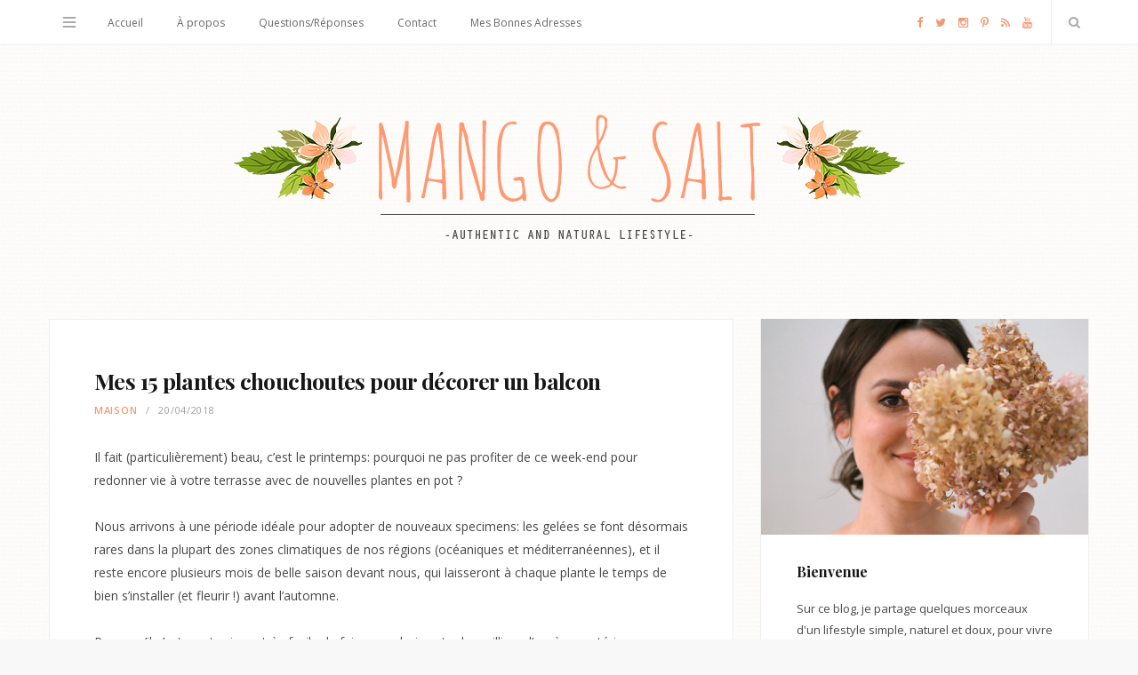

--- FILE ---
content_type: text/html; charset=UTF-8
request_url: https://www.mangoandsalt.com/2018/04/20/15-plantes-chouchoutes-decorer-balcon/
body_size: 33265
content:

<!DOCTYPE html>
<html lang="fr-FR">

<head>

	<meta charset="UTF-8" />
	<meta http-equiv="x-ua-compatible" content="ie=edge" />
	<meta name="viewport" content="width=device-width, initial-scale=1" />
	<link rel="pingback" href="https://www.mangoandsalt.com/xmlrpc.php" />
	<link rel="profile" href="http://gmpg.org/xfn/11" />

	<link href='https://fonts.googleapis.com/css?family=Playfair+Display:400,700' rel='stylesheet' type='text/css'>

	<meta name='robots' content='index, follow, max-image-preview:large, max-snippet:-1, max-video-preview:-1' />
	<style>img:is([sizes="auto" i], [sizes^="auto," i]) { contain-intrinsic-size: 3000px 1500px }</style>
	
	<!-- This site is optimized with the Yoast SEO plugin v24.6 - https://yoast.com/wordpress/plugins/seo/ -->
	<title>Mes 15 plantes chouchoutes pour décorer un balcon - Mango and Salt</title>
	<link rel="canonical" href="https://www.mangoandsalt.com/2018/04/20/15-plantes-chouchoutes-decorer-balcon/" />
	<meta property="og:locale" content="fr_FR" />
	<meta property="og:type" content="article" />
	<meta property="og:title" content="Mes 15 plantes chouchoutes pour décorer un balcon - Mango and Salt" />
	<meta property="og:description" content="Il fait (particulièrement) beau, c&rsquo;est le printemps: pourquoi ne pas profiter de ce week-end pour redonner vie à votre terrasse avec de nouvelles plantes en pot ? Nous arrivons à une période idéale pour adopter de nouveaux specimens: les gelées se font désormais rares dans la plupart des zones climatiques de nos régions (océaniques et méditerranéennes), et ilLire la suite…" />
	<meta property="og:url" content="https://www.mangoandsalt.com/2018/04/20/15-plantes-chouchoutes-decorer-balcon/" />
	<meta property="og:site_name" content="Mango and Salt" />
	<meta property="article:published_time" content="2018-04-20T04:00:27+00:00" />
	<meta property="article:modified_time" content="2018-04-20T07:02:03+00:00" />
	<meta property="og:image" content="https://www.mangoandsalt.com/wp-content/uploads/2018/04/selection-plantes-balcon-terrasse.jpg" />
	<meta property="og:image:width" content="1000" />
	<meta property="og:image:height" content="667" />
	<meta property="og:image:type" content="image/jpeg" />
	<meta name="author" content="Victoria" />
	<meta name="twitter:card" content="summary_large_image" />
	<meta name="twitter:label1" content="Écrit par" />
	<meta name="twitter:data1" content="Victoria" />
	<meta name="twitter:label2" content="Durée de lecture estimée" />
	<meta name="twitter:data2" content="15 minutes" />
	<script type="application/ld+json" class="yoast-schema-graph">{"@context":"https://schema.org","@graph":[{"@type":"WebPage","@id":"https://www.mangoandsalt.com/2018/04/20/15-plantes-chouchoutes-decorer-balcon/","url":"https://www.mangoandsalt.com/2018/04/20/15-plantes-chouchoutes-decorer-balcon/","name":"Mes 15 plantes chouchoutes pour décorer un balcon - Mango and Salt","isPartOf":{"@id":"https://www.mangoandsalt.com/#website"},"primaryImageOfPage":{"@id":"https://www.mangoandsalt.com/2018/04/20/15-plantes-chouchoutes-decorer-balcon/#primaryimage"},"image":{"@id":"https://www.mangoandsalt.com/2018/04/20/15-plantes-chouchoutes-decorer-balcon/#primaryimage"},"thumbnailUrl":"https://www.mangoandsalt.com/wp-content/uploads/2018/04/selection-plantes-balcon-terrasse.jpg","datePublished":"2018-04-20T04:00:27+00:00","dateModified":"2018-04-20T07:02:03+00:00","author":{"@id":"https://www.mangoandsalt.com/#/schema/person/f56de9b65ba9617721a9d6751cf6816e"},"breadcrumb":{"@id":"https://www.mangoandsalt.com/2018/04/20/15-plantes-chouchoutes-decorer-balcon/#breadcrumb"},"inLanguage":"fr-FR","potentialAction":[{"@type":"ReadAction","target":["https://www.mangoandsalt.com/2018/04/20/15-plantes-chouchoutes-decorer-balcon/"]}]},{"@type":"ImageObject","inLanguage":"fr-FR","@id":"https://www.mangoandsalt.com/2018/04/20/15-plantes-chouchoutes-decorer-balcon/#primaryimage","url":"https://www.mangoandsalt.com/wp-content/uploads/2018/04/selection-plantes-balcon-terrasse.jpg","contentUrl":"https://www.mangoandsalt.com/wp-content/uploads/2018/04/selection-plantes-balcon-terrasse.jpg","width":1000,"height":667},{"@type":"BreadcrumbList","@id":"https://www.mangoandsalt.com/2018/04/20/15-plantes-chouchoutes-decorer-balcon/#breadcrumb","itemListElement":[{"@type":"ListItem","position":1,"name":"Accueil","item":"https://www.mangoandsalt.com/"},{"@type":"ListItem","position":2,"name":"Mes 15 plantes chouchoutes pour décorer un balcon"}]},{"@type":"WebSite","@id":"https://www.mangoandsalt.com/#website","url":"https://www.mangoandsalt.com/","name":"Mango and Salt","description":"Blog Green - Lifestyle Naturel, Mode Responsable, Beauté Bio, Cuisine Saine","potentialAction":[{"@type":"SearchAction","target":{"@type":"EntryPoint","urlTemplate":"https://www.mangoandsalt.com/?s={search_term_string}"},"query-input":{"@type":"PropertyValueSpecification","valueRequired":true,"valueName":"search_term_string"}}],"inLanguage":"fr-FR"},{"@type":"Person","@id":"https://www.mangoandsalt.com/#/schema/person/f56de9b65ba9617721a9d6751cf6816e","name":"Victoria","description":"Franco-américaine de nationalité, belge et colombienne de sang, née à Paris, je vis en ce moment à Amsterdam après quelques années à Barcelone. À 34 ans, je suis une touche à tout aux mille passions, des plantes vertes aux sacs vintage en passant par l'Écosse, les romans à suspense, ou la photo argentique.","sameAs":["http://www.mangoandsalt.com"],"url":"https://www.mangoandsalt.com/author/victoria/"}]}</script>
	<!-- / Yoast SEO plugin. -->


<link rel='dns-prefetch' href='//maxcdn.bootstrapcdn.com' />
<link rel='dns-prefetch' href='//fonts.googleapis.com' />
<script type="text/javascript">
/* <![CDATA[ */
window._wpemojiSettings = {"baseUrl":"https:\/\/s.w.org\/images\/core\/emoji\/15.0.3\/72x72\/","ext":".png","svgUrl":"https:\/\/s.w.org\/images\/core\/emoji\/15.0.3\/svg\/","svgExt":".svg","source":{"concatemoji":"https:\/\/www.mangoandsalt.com\/wp-includes\/js\/wp-emoji-release.min.js?ver=6.7.1"}};
/*! This file is auto-generated */
!function(i,n){var o,s,e;function c(e){try{var t={supportTests:e,timestamp:(new Date).valueOf()};sessionStorage.setItem(o,JSON.stringify(t))}catch(e){}}function p(e,t,n){e.clearRect(0,0,e.canvas.width,e.canvas.height),e.fillText(t,0,0);var t=new Uint32Array(e.getImageData(0,0,e.canvas.width,e.canvas.height).data),r=(e.clearRect(0,0,e.canvas.width,e.canvas.height),e.fillText(n,0,0),new Uint32Array(e.getImageData(0,0,e.canvas.width,e.canvas.height).data));return t.every(function(e,t){return e===r[t]})}function u(e,t,n){switch(t){case"flag":return n(e,"\ud83c\udff3\ufe0f\u200d\u26a7\ufe0f","\ud83c\udff3\ufe0f\u200b\u26a7\ufe0f")?!1:!n(e,"\ud83c\uddfa\ud83c\uddf3","\ud83c\uddfa\u200b\ud83c\uddf3")&&!n(e,"\ud83c\udff4\udb40\udc67\udb40\udc62\udb40\udc65\udb40\udc6e\udb40\udc67\udb40\udc7f","\ud83c\udff4\u200b\udb40\udc67\u200b\udb40\udc62\u200b\udb40\udc65\u200b\udb40\udc6e\u200b\udb40\udc67\u200b\udb40\udc7f");case"emoji":return!n(e,"\ud83d\udc26\u200d\u2b1b","\ud83d\udc26\u200b\u2b1b")}return!1}function f(e,t,n){var r="undefined"!=typeof WorkerGlobalScope&&self instanceof WorkerGlobalScope?new OffscreenCanvas(300,150):i.createElement("canvas"),a=r.getContext("2d",{willReadFrequently:!0}),o=(a.textBaseline="top",a.font="600 32px Arial",{});return e.forEach(function(e){o[e]=t(a,e,n)}),o}function t(e){var t=i.createElement("script");t.src=e,t.defer=!0,i.head.appendChild(t)}"undefined"!=typeof Promise&&(o="wpEmojiSettingsSupports",s=["flag","emoji"],n.supports={everything:!0,everythingExceptFlag:!0},e=new Promise(function(e){i.addEventListener("DOMContentLoaded",e,{once:!0})}),new Promise(function(t){var n=function(){try{var e=JSON.parse(sessionStorage.getItem(o));if("object"==typeof e&&"number"==typeof e.timestamp&&(new Date).valueOf()<e.timestamp+604800&&"object"==typeof e.supportTests)return e.supportTests}catch(e){}return null}();if(!n){if("undefined"!=typeof Worker&&"undefined"!=typeof OffscreenCanvas&&"undefined"!=typeof URL&&URL.createObjectURL&&"undefined"!=typeof Blob)try{var e="postMessage("+f.toString()+"("+[JSON.stringify(s),u.toString(),p.toString()].join(",")+"));",r=new Blob([e],{type:"text/javascript"}),a=new Worker(URL.createObjectURL(r),{name:"wpTestEmojiSupports"});return void(a.onmessage=function(e){c(n=e.data),a.terminate(),t(n)})}catch(e){}c(n=f(s,u,p))}t(n)}).then(function(e){for(var t in e)n.supports[t]=e[t],n.supports.everything=n.supports.everything&&n.supports[t],"flag"!==t&&(n.supports.everythingExceptFlag=n.supports.everythingExceptFlag&&n.supports[t]);n.supports.everythingExceptFlag=n.supports.everythingExceptFlag&&!n.supports.flag,n.DOMReady=!1,n.readyCallback=function(){n.DOMReady=!0}}).then(function(){return e}).then(function(){var e;n.supports.everything||(n.readyCallback(),(e=n.source||{}).concatemoji?t(e.concatemoji):e.wpemoji&&e.twemoji&&(t(e.twemoji),t(e.wpemoji)))}))}((window,document),window._wpemojiSettings);
/* ]]> */
</script>
<style id='wp-emoji-styles-inline-css' type='text/css'>

	img.wp-smiley, img.emoji {
		display: inline !important;
		border: none !important;
		box-shadow: none !important;
		height: 1em !important;
		width: 1em !important;
		margin: 0 0.07em !important;
		vertical-align: -0.1em !important;
		background: none !important;
		padding: 0 !important;
	}
</style>
<link rel='stylesheet' id='wp-block-library-css' href='https://www.mangoandsalt.com/wp-includes/css/dist/block-library/style.min.css?ver=6.7.1' type='text/css' media='all' />
<style id='classic-theme-styles-inline-css' type='text/css'>
/*! This file is auto-generated */
.wp-block-button__link{color:#fff;background-color:#32373c;border-radius:9999px;box-shadow:none;text-decoration:none;padding:calc(.667em + 2px) calc(1.333em + 2px);font-size:1.125em}.wp-block-file__button{background:#32373c;color:#fff;text-decoration:none}
</style>
<style id='global-styles-inline-css' type='text/css'>
:root{--wp--preset--aspect-ratio--square: 1;--wp--preset--aspect-ratio--4-3: 4/3;--wp--preset--aspect-ratio--3-4: 3/4;--wp--preset--aspect-ratio--3-2: 3/2;--wp--preset--aspect-ratio--2-3: 2/3;--wp--preset--aspect-ratio--16-9: 16/9;--wp--preset--aspect-ratio--9-16: 9/16;--wp--preset--color--black: #000000;--wp--preset--color--cyan-bluish-gray: #abb8c3;--wp--preset--color--white: #ffffff;--wp--preset--color--pale-pink: #f78da7;--wp--preset--color--vivid-red: #cf2e2e;--wp--preset--color--luminous-vivid-orange: #ff6900;--wp--preset--color--luminous-vivid-amber: #fcb900;--wp--preset--color--light-green-cyan: #7bdcb5;--wp--preset--color--vivid-green-cyan: #00d084;--wp--preset--color--pale-cyan-blue: #8ed1fc;--wp--preset--color--vivid-cyan-blue: #0693e3;--wp--preset--color--vivid-purple: #9b51e0;--wp--preset--gradient--vivid-cyan-blue-to-vivid-purple: linear-gradient(135deg,rgba(6,147,227,1) 0%,rgb(155,81,224) 100%);--wp--preset--gradient--light-green-cyan-to-vivid-green-cyan: linear-gradient(135deg,rgb(122,220,180) 0%,rgb(0,208,130) 100%);--wp--preset--gradient--luminous-vivid-amber-to-luminous-vivid-orange: linear-gradient(135deg,rgba(252,185,0,1) 0%,rgba(255,105,0,1) 100%);--wp--preset--gradient--luminous-vivid-orange-to-vivid-red: linear-gradient(135deg,rgba(255,105,0,1) 0%,rgb(207,46,46) 100%);--wp--preset--gradient--very-light-gray-to-cyan-bluish-gray: linear-gradient(135deg,rgb(238,238,238) 0%,rgb(169,184,195) 100%);--wp--preset--gradient--cool-to-warm-spectrum: linear-gradient(135deg,rgb(74,234,220) 0%,rgb(151,120,209) 20%,rgb(207,42,186) 40%,rgb(238,44,130) 60%,rgb(251,105,98) 80%,rgb(254,248,76) 100%);--wp--preset--gradient--blush-light-purple: linear-gradient(135deg,rgb(255,206,236) 0%,rgb(152,150,240) 100%);--wp--preset--gradient--blush-bordeaux: linear-gradient(135deg,rgb(254,205,165) 0%,rgb(254,45,45) 50%,rgb(107,0,62) 100%);--wp--preset--gradient--luminous-dusk: linear-gradient(135deg,rgb(255,203,112) 0%,rgb(199,81,192) 50%,rgb(65,88,208) 100%);--wp--preset--gradient--pale-ocean: linear-gradient(135deg,rgb(255,245,203) 0%,rgb(182,227,212) 50%,rgb(51,167,181) 100%);--wp--preset--gradient--electric-grass: linear-gradient(135deg,rgb(202,248,128) 0%,rgb(113,206,126) 100%);--wp--preset--gradient--midnight: linear-gradient(135deg,rgb(2,3,129) 0%,rgb(40,116,252) 100%);--wp--preset--font-size--small: 13px;--wp--preset--font-size--medium: 20px;--wp--preset--font-size--large: 36px;--wp--preset--font-size--x-large: 42px;--wp--preset--spacing--20: 0.44rem;--wp--preset--spacing--30: 0.67rem;--wp--preset--spacing--40: 1rem;--wp--preset--spacing--50: 1.5rem;--wp--preset--spacing--60: 2.25rem;--wp--preset--spacing--70: 3.38rem;--wp--preset--spacing--80: 5.06rem;--wp--preset--shadow--natural: 6px 6px 9px rgba(0, 0, 0, 0.2);--wp--preset--shadow--deep: 12px 12px 50px rgba(0, 0, 0, 0.4);--wp--preset--shadow--sharp: 6px 6px 0px rgba(0, 0, 0, 0.2);--wp--preset--shadow--outlined: 6px 6px 0px -3px rgba(255, 255, 255, 1), 6px 6px rgba(0, 0, 0, 1);--wp--preset--shadow--crisp: 6px 6px 0px rgba(0, 0, 0, 1);}:where(.is-layout-flex){gap: 0.5em;}:where(.is-layout-grid){gap: 0.5em;}body .is-layout-flex{display: flex;}.is-layout-flex{flex-wrap: wrap;align-items: center;}.is-layout-flex > :is(*, div){margin: 0;}body .is-layout-grid{display: grid;}.is-layout-grid > :is(*, div){margin: 0;}:where(.wp-block-columns.is-layout-flex){gap: 2em;}:where(.wp-block-columns.is-layout-grid){gap: 2em;}:where(.wp-block-post-template.is-layout-flex){gap: 1.25em;}:where(.wp-block-post-template.is-layout-grid){gap: 1.25em;}.has-black-color{color: var(--wp--preset--color--black) !important;}.has-cyan-bluish-gray-color{color: var(--wp--preset--color--cyan-bluish-gray) !important;}.has-white-color{color: var(--wp--preset--color--white) !important;}.has-pale-pink-color{color: var(--wp--preset--color--pale-pink) !important;}.has-vivid-red-color{color: var(--wp--preset--color--vivid-red) !important;}.has-luminous-vivid-orange-color{color: var(--wp--preset--color--luminous-vivid-orange) !important;}.has-luminous-vivid-amber-color{color: var(--wp--preset--color--luminous-vivid-amber) !important;}.has-light-green-cyan-color{color: var(--wp--preset--color--light-green-cyan) !important;}.has-vivid-green-cyan-color{color: var(--wp--preset--color--vivid-green-cyan) !important;}.has-pale-cyan-blue-color{color: var(--wp--preset--color--pale-cyan-blue) !important;}.has-vivid-cyan-blue-color{color: var(--wp--preset--color--vivid-cyan-blue) !important;}.has-vivid-purple-color{color: var(--wp--preset--color--vivid-purple) !important;}.has-black-background-color{background-color: var(--wp--preset--color--black) !important;}.has-cyan-bluish-gray-background-color{background-color: var(--wp--preset--color--cyan-bluish-gray) !important;}.has-white-background-color{background-color: var(--wp--preset--color--white) !important;}.has-pale-pink-background-color{background-color: var(--wp--preset--color--pale-pink) !important;}.has-vivid-red-background-color{background-color: var(--wp--preset--color--vivid-red) !important;}.has-luminous-vivid-orange-background-color{background-color: var(--wp--preset--color--luminous-vivid-orange) !important;}.has-luminous-vivid-amber-background-color{background-color: var(--wp--preset--color--luminous-vivid-amber) !important;}.has-light-green-cyan-background-color{background-color: var(--wp--preset--color--light-green-cyan) !important;}.has-vivid-green-cyan-background-color{background-color: var(--wp--preset--color--vivid-green-cyan) !important;}.has-pale-cyan-blue-background-color{background-color: var(--wp--preset--color--pale-cyan-blue) !important;}.has-vivid-cyan-blue-background-color{background-color: var(--wp--preset--color--vivid-cyan-blue) !important;}.has-vivid-purple-background-color{background-color: var(--wp--preset--color--vivid-purple) !important;}.has-black-border-color{border-color: var(--wp--preset--color--black) !important;}.has-cyan-bluish-gray-border-color{border-color: var(--wp--preset--color--cyan-bluish-gray) !important;}.has-white-border-color{border-color: var(--wp--preset--color--white) !important;}.has-pale-pink-border-color{border-color: var(--wp--preset--color--pale-pink) !important;}.has-vivid-red-border-color{border-color: var(--wp--preset--color--vivid-red) !important;}.has-luminous-vivid-orange-border-color{border-color: var(--wp--preset--color--luminous-vivid-orange) !important;}.has-luminous-vivid-amber-border-color{border-color: var(--wp--preset--color--luminous-vivid-amber) !important;}.has-light-green-cyan-border-color{border-color: var(--wp--preset--color--light-green-cyan) !important;}.has-vivid-green-cyan-border-color{border-color: var(--wp--preset--color--vivid-green-cyan) !important;}.has-pale-cyan-blue-border-color{border-color: var(--wp--preset--color--pale-cyan-blue) !important;}.has-vivid-cyan-blue-border-color{border-color: var(--wp--preset--color--vivid-cyan-blue) !important;}.has-vivid-purple-border-color{border-color: var(--wp--preset--color--vivid-purple) !important;}.has-vivid-cyan-blue-to-vivid-purple-gradient-background{background: var(--wp--preset--gradient--vivid-cyan-blue-to-vivid-purple) !important;}.has-light-green-cyan-to-vivid-green-cyan-gradient-background{background: var(--wp--preset--gradient--light-green-cyan-to-vivid-green-cyan) !important;}.has-luminous-vivid-amber-to-luminous-vivid-orange-gradient-background{background: var(--wp--preset--gradient--luminous-vivid-amber-to-luminous-vivid-orange) !important;}.has-luminous-vivid-orange-to-vivid-red-gradient-background{background: var(--wp--preset--gradient--luminous-vivid-orange-to-vivid-red) !important;}.has-very-light-gray-to-cyan-bluish-gray-gradient-background{background: var(--wp--preset--gradient--very-light-gray-to-cyan-bluish-gray) !important;}.has-cool-to-warm-spectrum-gradient-background{background: var(--wp--preset--gradient--cool-to-warm-spectrum) !important;}.has-blush-light-purple-gradient-background{background: var(--wp--preset--gradient--blush-light-purple) !important;}.has-blush-bordeaux-gradient-background{background: var(--wp--preset--gradient--blush-bordeaux) !important;}.has-luminous-dusk-gradient-background{background: var(--wp--preset--gradient--luminous-dusk) !important;}.has-pale-ocean-gradient-background{background: var(--wp--preset--gradient--pale-ocean) !important;}.has-electric-grass-gradient-background{background: var(--wp--preset--gradient--electric-grass) !important;}.has-midnight-gradient-background{background: var(--wp--preset--gradient--midnight) !important;}.has-small-font-size{font-size: var(--wp--preset--font-size--small) !important;}.has-medium-font-size{font-size: var(--wp--preset--font-size--medium) !important;}.has-large-font-size{font-size: var(--wp--preset--font-size--large) !important;}.has-x-large-font-size{font-size: var(--wp--preset--font-size--x-large) !important;}
:where(.wp-block-post-template.is-layout-flex){gap: 1.25em;}:where(.wp-block-post-template.is-layout-grid){gap: 1.25em;}
:where(.wp-block-columns.is-layout-flex){gap: 2em;}:where(.wp-block-columns.is-layout-grid){gap: 2em;}
:root :where(.wp-block-pullquote){font-size: 1.5em;line-height: 1.6;}
</style>
<link rel='stylesheet' id='contact-form-7-css' href='https://www.mangoandsalt.com/wp-content/plugins/contact-form-7/includes/css/styles.css?ver=5.3.2' type='text/css' media='all' />
<link rel='stylesheet' id='sb_instagram_styles-css' href='https://www.mangoandsalt.com/wp-content/plugins/instagram-feed/css/sb-instagram.min.css?ver=1.11.3' type='text/css' media='all' />
<link rel='stylesheet' id='sb-font-awesome-css' href='https://maxcdn.bootstrapcdn.com/font-awesome/4.7.0/css/font-awesome.min.css' type='text/css' media='all' />
<link rel='stylesheet' id='zilla-likes-css' href='https://www.mangoandsalt.com/wp-content/plugins/zilla-likes/styles/zilla-likes.css?ver=6.7.1' type='text/css' media='all' />
<link rel='stylesheet' id='smart-blog-fonts-css' href='https://fonts.googleapis.com/css?family=Open+Sans%3A400%2C400italic%2C600%2C700%7CMerriweather%3A400%2C300italic%2C400italic%2C700' type='text/css' media='all' />
<link rel='stylesheet' id='smart-blog-core-css' href='https://www.mangoandsalt.com/wp-content/themes/mango-salt-child/style.css?ver=1.1.0' type='text/css' media='all' />
<link rel='stylesheet' id='smart-blog-lightbox-css' href='https://www.mangoandsalt.com/wp-content/themes/mango-salt/css/lightbox.css?ver=1.1.0' type='text/css' media='all' />
<link rel='stylesheet' id='smart-blog-icons-css' href='https://www.mangoandsalt.com/wp-content/themes/mango-salt/css/icons/css/icons.css?ver=1.1.0' type='text/css' media='all' />
<link rel='stylesheet' id='smart-blog-responsive-css' href='https://www.mangoandsalt.com/wp-content/themes/mango-salt/css/responsive.css?ver=1.1.0' type='text/css' media='all' />
<style id='smart-blog-responsive-inline-css' type='text/css'>
@import url('https://fonts.googleapis.com/css?family=Open+Sans%3A400|Open+Sans%3A600|Open+Sans%3A700|Playfair+Display%3A|Open+Sans%3A');


blockquote, .post-title, .common-heading, .follow-us .message, .navigation, .the-post .post-title, .author-box .author, 
.comment .comment-author, .archive-head .title, .filter-cats a, .widget-posts .title-link, .social-follow .plus, .slider-nav .post-heading, 
.sidebar .widget-title, .subscribe-form .message, .lower-footer, .search-overlay, .widget-cta .message, .widget-quote { font-family: "Open Sans", Arial, sans-serif; }
.sidebar .widget-title { font-family: "Playfair Display", Arial, sans-serif; }
.navigation .menu > li > a { font-family: "Open Sans", Arial, sans-serif; }
.navigation .menu > li li a { font-family: "Open Sans", Arial, sans-serif; }
.the-post .post-title { font-family: "Playfair Display", Arial, sans-serif; }
.common-heading { font-family: "Playfair Display", Arial, sans-serif; }
::selection { background: rgb(243,152,115); background: rgba(243,152,115, 0.8); }

::-moz-selection { background: rgb(243,152,115); background: rgba(243,152,115, 0.8); }

blockquote::before, .main-color, .post-meta .post-cat > a, .top-nav .menu li a:hover, .follow-us .social-link:hover .icon, 
.top-bar .social-icons .icon:hover, .navigation .menu > li:hover > a, .navigation .menu > .current-menu-item > a, 
.navigation .menu > .current-menu-parent > a, .navigation .menu > .current-menu-ancestor > a, .navigation li:hover > a::after, 
.navigation .current-menu-item > a::after, .navigation .current-menu-parent > a::after, .navigation .current-menu-ancestor > a::after,
.navigation .menu li li:hover > a, .navigation .menu li li.current-menu-item > a, .post-content a, .post-tags a, .post-share .count:hover, 
.count-heart.voted, .post-counters .count-heart.voted, .comments-area .number, .comment-reply-link, .about-footer .more, 
.about-footer .social-link:hover, .widget-social .social-link:hover, .widget-quote .widget-title, .widget-posts .title-link, 
.social-follow .icon, .tagcloud a:hover, .widget_calendar caption, .widget_calendar td a, .search-action .icon-search:hover { color: #f39873; }

input[type="submit"], button, input[type="button"], .button, .main-pagination .next a:hover, .main-pagination .previous a:hover, 
.page-links .current, .page-links a:hover, .page-links > span, .post-content ul li::before, .bypostauthor .post-author, .read-more a:hover, 
.archive-head .title-ribbon, .posts-carousel .heading::after, .subscribe-form .button, .alt-slider .button { background: #f39873; }

.main-pagination .next a:hover, .main-pagination .previous a:hover, .page-links .current, .page-links a:hover, .page-links > span, 
.read-more a:hover, .widget-social .social-link:hover, .tagcloud a:hover, .archive-head .title-ribbon::after, .archive-head .title-ribbon::before, 
.alt-slider .button:hover { border-color: #f39873; }

.the-post.sticky { border-bottom-color: #f39873; }

.top-bar .social-icons .icon { color: #f39873; }

.navigation .menu > li:hover > a, .navigation .menu > .current-menu-item > a, 
.navigation .menu > .current-menu-parent > a, .navigation .menu > .current-menu-ancestor > a { color: #f39873; }

.navigation .menu ul { background: #f39873; }

.navigation .menu > li li a { border-color: rgb(243,152,115); border-color: rgba(255, 255, 255, 0.07); }

.navigation .menu > li li a { color: #f39873; }

.navigation .menu li li:hover > a, .navigation .menu li li.current-menu-item > a { color: #f39873; }


@media only screen and (max-width: 480px) {
        .post-counters .heart,
        .post-counters .comments,
        .post-counters .item:after {
                display: inline-block !important;
        }
}

.fluid-width-video-wrapper {
margin: 50px 0;
}
</style>
<link rel='stylesheet' id='__EPYT__style-css' href='https://www.mangoandsalt.com/wp-content/plugins/youtube-embed-plus/styles/ytprefs.min.css?ver=13.4.1.1' type='text/css' media='all' />
<style id='__EPYT__style-inline-css' type='text/css'>

                .epyt-gallery-thumb {
                        width: 33.333%;
                }
                
</style>
<link rel='stylesheet' id='zilla-share-css' href='https://www.mangoandsalt.com/wp-content/plugins/zilla-share/styles/zilla-share.css?ver=6.7.1' type='text/css' media='all' />
<script type="text/javascript" id="jquery-core-js-extra">
/* <![CDATA[ */
var Sphere_Plugin = {"ajaxurl":"https:\/\/www.mangoandsalt.com\/wp-admin\/admin-ajax.php"};
/* ]]> */
</script>
<script type="text/javascript" src="https://www.mangoandsalt.com/wp-includes/js/jquery/jquery.min.js?ver=3.7.1" id="jquery-core-js"></script>
<script type="text/javascript" src="https://www.mangoandsalt.com/wp-includes/js/jquery/jquery-migrate.min.js?ver=3.4.1" id="jquery-migrate-js"></script>
<script type="text/javascript" src="https://www.mangoandsalt.com/wp-content/plugins/wp-retina-2x/js/picturefill.min.js?ver=3.0.2" id="picturefill-js"></script>
<script type="text/javascript" id="zilla-likes-js-extra">
/* <![CDATA[ */
var zilla_likes = {"ajaxurl":"https:\/\/www.mangoandsalt.com\/wp-admin\/admin-ajax.php"};
/* ]]> */
</script>
<script type="text/javascript" src="https://www.mangoandsalt.com/wp-content/plugins/zilla-likes/scripts/zilla-likes.js?ver=6.7.1" id="zilla-likes-js"></script>
<script type="text/javascript" src="https://www.mangoandsalt.com/wp-content/themes/mango-salt/js/pf.intrinsic.js?ver=6.7.1" id="smart-blog-pfid-js"></script>
<script type="text/javascript" id="__ytprefs__-js-extra">
/* <![CDATA[ */
var _EPYT_ = {"ajaxurl":"https:\/\/www.mangoandsalt.com\/wp-admin\/admin-ajax.php","security":"8e42fab35a","gallery_scrolloffset":"20","eppathtoscripts":"https:\/\/www.mangoandsalt.com\/wp-content\/plugins\/youtube-embed-plus\/scripts\/","eppath":"https:\/\/www.mangoandsalt.com\/wp-content\/plugins\/youtube-embed-plus\/","epresponsiveselector":"[\"iframe.__youtube_prefs__\",\"iframe[src*='youtube.com']\",\"iframe[src*='youtube-nocookie.com']\",\"iframe[data-ep-src*='youtube.com']\",\"iframe[data-ep-src*='youtube-nocookie.com']\",\"iframe[data-ep-gallerysrc*='youtube.com']\"]","epdovol":"1","version":"13.4.1.1","evselector":"iframe.__youtube_prefs__[src], iframe[src*=\"youtube.com\/embed\/\"], iframe[src*=\"youtube-nocookie.com\/embed\/\"]","ajax_compat":"","ytapi_load":"light","pause_others":"","stopMobileBuffer":"1","vi_active":"","vi_js_posttypes":[]};
/* ]]> */
</script>
<script type="text/javascript" src="https://www.mangoandsalt.com/wp-content/plugins/youtube-embed-plus/scripts/ytprefs.min.js?ver=13.4.1.1" id="__ytprefs__-js"></script>
<link rel="alternate" title="oEmbed (JSON)" type="application/json+oembed" href="https://www.mangoandsalt.com/wp-json/oembed/1.0/embed?url=https%3A%2F%2Fwww.mangoandsalt.com%2F2018%2F04%2F20%2F15-plantes-chouchoutes-decorer-balcon%2F" />
<link rel="alternate" title="oEmbed (XML)" type="text/xml+oembed" href="https://www.mangoandsalt.com/wp-json/oembed/1.0/embed?url=https%3A%2F%2Fwww.mangoandsalt.com%2F2018%2F04%2F20%2F15-plantes-chouchoutes-decorer-balcon%2F&#038;format=xml" />

		<!-- GA Google Analytics @ https://m0n.co/ga -->
		<script async src="https://www.googletagmanager.com/gtag/js?id=G-DTE0CWXFVF"></script>
		<script>
			window.dataLayer = window.dataLayer || [];
			function gtag(){dataLayer.push(arguments);}
			gtag('js', new Date());
			gtag('config', 'G-DTE0CWXFVF');
		</script>

	
<!--[if lte IE 7]>
<link rel="stylesheet" href="https://www.mangoandsalt.com/wp-content/plugins/old-ie-alert/css/oiea.css" type="text/css" media="screen" />
<![endif]-->

<!-- Vipers Video Quicktags v6.6.0 | http://www.viper007bond.com/wordpress-plugins/vipers-video-quicktags/ -->
<style type="text/css">
.vvqbox { display: block; max-width: 100%; visibility: visible !important; margin: 10px auto; } .vvqbox img { max-width: 100%; height: 100%; } .vvqbox object { max-width: 100%; } 
</style>
<script type="text/javascript">
// <![CDATA[
	var vvqflashvars = {};
	var vvqparams = { wmode: "opaque", allowfullscreen: "true", allowscriptaccess: "always" };
	var vvqattributes = {};
	var vvqexpressinstall = "https://www.mangoandsalt.com/wp-content/plugins/vipers-video-quicktags/resources/expressinstall.swf";
// ]]>
</script>
<style type="text/css" id="custom-background-css">
body.custom-background { background-image: url("https://www.mangoandsalt.com/wp-content/uploads/2016/01/blizzard-1.png"); background-position: left top; background-size: auto; background-repeat: repeat; background-attachment: scroll; }
</style>
	<link rel="icon" href="https://www.mangoandsalt.com/wp-content/uploads/2017/09/cropped-icone-mangoandsalt-32x32.png" sizes="32x32" />
<link rel="icon" href="https://www.mangoandsalt.com/wp-content/uploads/2017/09/cropped-icone-mangoandsalt-192x192.png" sizes="192x192" />
<link rel="apple-touch-icon" href="https://www.mangoandsalt.com/wp-content/uploads/2017/09/cropped-icone-mangoandsalt-180x180.png" />
<meta name="msapplication-TileImage" content="https://www.mangoandsalt.com/wp-content/uploads/2017/09/cropped-icone-mangoandsalt-270x270.png" />
<style type="text/css">
.paypal-donations { text-align: center !important }
</style>

<meta name="verification" content="1ab457cf9def54c6b594ffa76e51727a" />


</head>

<body class="post-template-default single single-post postid-35481 single-format-standard custom-background right-sidebar ">

<div class="main-wrap">

	
	<header id="main-head" class="main-head">
	
		
	<div class="top-bar">
	
		<div class="top-bar-content" data-sticky-bar="1">
			<div class="wrap cf">

				
		<div class="top-actions cf">
			
			<div class="menu-action">
			
								<a href="#" class="action menu icon-hamburger" title="Menu"></a>
				
								
				<nav class="top-nav cf">
					<div class="menu-menu-nouveau-blog-container"><ul id="menu-menu-nouveau-blog" class="menu"><li id="menu-item-23480" class="menu-item menu-item-type-taxonomy menu-item-object-category menu-item-23480"><a href="https://www.mangoandsalt.com/category/mode/">Mode</a></li>
<li id="menu-item-23481" class="menu-item menu-item-type-taxonomy menu-item-object-category menu-item-23481"><a href="https://www.mangoandsalt.com/category/beaute/">Beauté</a></li>
<li id="menu-item-23482" class="menu-item menu-item-type-taxonomy menu-item-object-category menu-item-23482"><a href="https://www.mangoandsalt.com/category/gourmandise/">Gourmandise</a></li>
<li id="menu-item-23489" class="menu-item menu-item-type-taxonomy menu-item-object-category menu-item-23489"><a href="https://www.mangoandsalt.com/category/bien-etre-2/">Bien-Être</a></li>
<li id="menu-item-23486" class="menu-item menu-item-type-taxonomy menu-item-object-category menu-item-23486"><a href="https://www.mangoandsalt.com/category/hors-sujet/">Lifestyle</a></li>
<li id="menu-item-23487" class="menu-item menu-item-type-taxonomy menu-item-object-category menu-item-23487"><a href="https://www.mangoandsalt.com/category/lecture-2/">Lecture &#8211; Culture</a></li>
<li id="menu-item-23483" class="menu-item menu-item-type-taxonomy menu-item-object-category current-post-ancestor current-menu-parent current-post-parent menu-item-23483"><a href="https://www.mangoandsalt.com/category/deco/">Maison</a></li>
<li id="menu-item-23488" class="menu-item menu-item-type-taxonomy menu-item-object-category menu-item-23488"><a href="https://www.mangoandsalt.com/category/bougies-parfumees-2/">Bougies Parfumées</a></li>
<li id="menu-item-23492" class="menu-item menu-item-type-taxonomy menu-item-object-category menu-item-23492"><a href="https://www.mangoandsalt.com/category/humeurs/">Humeurs</a></li>
<li id="menu-item-23484" class="menu-item menu-item-type-taxonomy menu-item-object-category menu-item-23484"><a href="https://www.mangoandsalt.com/category/inspirations/">Inspirations</a></li>
<li id="menu-item-23485" class="menu-item menu-item-type-taxonomy menu-item-object-category menu-item-23485"><a href="https://www.mangoandsalt.com/category/crafts/">Création</a></li>
</ul></div>					
										
										
					
										
				</nav>											
								
			</div>

		</div>				
			
										
				<nav class="navigation">					
					<div class="menu-menu-principal-container"><ul id="menu-menu-principal" class="menu"><li id="menu-item-6380" class="menu-item menu-item-type-custom menu-item-object-custom menu-item-home menu-item-6380"><a href="http://www.mangoandsalt.com/">Accueil</a></li>
<li id="menu-item-6369" class="menu-item menu-item-type-post_type menu-item-object-page menu-item-6369"><a href="https://www.mangoandsalt.com/cest-qui/">À propos</a></li>
<li id="menu-item-6371" class="menu-item menu-item-type-post_type menu-item-object-page menu-item-6371"><a href="https://www.mangoandsalt.com/f-a-q/">Questions/Réponses</a></li>
<li id="menu-item-6370" class="menu-item menu-item-type-post_type menu-item-object-page menu-item-6370"><a href="https://www.mangoandsalt.com/contact/">Contact</a></li>
<li id="menu-item-23479" class="menu-item menu-item-type-post_type menu-item-object-page menu-item-23479"><a href="https://www.mangoandsalt.com/city-guides/">Mes Bonnes Adresses</a></li>
</ul></div>				</nav>
				
								
				
								
				<div class="search-action cf">
				
					<a href="#" class="action search icon-search" title="Recherche"></a>
					
					<div class="search-overlay">	<form method="get" class="search-form" action="https://www.mangoandsalt.com/">
		<label>
			<span class="screen-reader-text">Rechercher:</span>
			<input type="search" class="search-field" placeholder="Écrivez et tapez sur Entrée" value="" name="s" title="Rechercher:" />
		</label>
		<button type="submit" class="search-submit"><i class="icon icon-search"></i></button>
	</form></div>
				
				</div>
				
								
				
								
				<ul class="social-icons cf">
				
									
					<li><a href="https://www.facebook.com/mangoandsalt" class="icon icon-facebook-b"><span class="visuallyhidden">Facebook</span></a></li>
											
									
					<li><a href="https://www.twitter.com/mangoandsalt" class="icon icon-twitter-b"><span class="visuallyhidden">Twitter</span></a></li>
											
									
					<li><a href="https://www.instagram.com/mangoandsalt" class="icon icon-instagram-b"><span class="visuallyhidden">Instagram</span></a></li>
											
									
					<li><a href="https://fr.pinterest.com/mangoandsalt/" class="icon icon-pinterest-b"><span class="visuallyhidden">Pinterest</span></a></li>
											
									
					<li><a href="#" class="icon icon-rss"><span class="visuallyhidden">RSS</span></a></li>
											
									
					<li><a href="https://www.youtube.com/user/mangoandsalt/" class="icon icon-youtube"><span class="visuallyhidden">YouTube</span></a></li>
											
									
				</ul>
				
								
			</div>			
		</div>
		
	</div>
		
		<div class="wrap">
		
			<div class="title">
			
				<a href="https://www.mangoandsalt.com/" title="Mango and Salt" rel="home">
				
									
										
					<img src="https://www.mangoandsalt.com/wp-content/uploads/2016/01/logo.png" class="logo-image" alt="Mango and Salt" />
						 
								
				</a>
			
			</div>
		
		</div>
		
	</header> <!-- .main-head -->
	
		
	
<div class="main wrap">

	<div class="ts-row cf">
		<div class="col-8 main-content cf">
		
			
				
<article id="post-35481" class="the-post grid-box post-35481 post type-post status-publish format-standard has-post-thumbnail category-deco tag-balcon tag-jardinage" itemscope itemtype="http://schema.org/Article" data-gallery>
	
	<header class="post-header cf">
		
		
		<h1 class="post-title" itemprop="name headline">
		
		Mes 15 plantes chouchoutes pour décorer un balcon		
		</h1>
		
	</header><!-- .post-header -->
	
	
		<div class="post-meta">
		
					<span class="post-cat">
			
						
				<a href="https://www.mangoandsalt.com/category/deco/">Maison</a></span>
			
						
			<span class="meta-sep"></span>
			
					
					<time class="post-date" itemprop="datePublished" datetime="2018-04-20T06:00:27+02:00">20/04/2018</time>
				
		</div>

	<div class="post-content description cf" itemprop="articleBody">
		
		<p>Il fait (particulièrement) beau, c&rsquo;est le printemps: pourquoi ne pas profiter de ce week-end pour redonner vie à votre terrasse avec de nouvelles plantes en pot ?</p>
<p>Nous arrivons à une période idéale pour adopter de nouveaux specimens: les gelées se font désormais rares dans la plupart des zones climatiques de nos régions (océaniques et méditerranéennes), et il reste encore plusieurs mois de belle saison devant nous, qui laisseront à chaque plante le temps de bien s&rsquo;installer (et fleurir !) avant l&rsquo;automne.</p>
<p>Parce qu&rsquo;il n&rsquo;est pas toujours très facile de faire son choix entre les milliers d&rsquo;espèces extérieures existantes, surtout lorsque l&rsquo;on débute, je viens vous proposer aujourd&rsquo;hui une sélection de 15 plantes décoratives adaptées aux petits espaces urbains de type balcon !</p>
<p>J&rsquo;ai bien sûr évité les arbres et les espèces géantes, mais aussi (à une exception près) les plantes qu&rsquo;il faut absolument rentrer en hiver, puisque les appartements ont rarement la place nécessaire pour stocker tous ces pots. J&rsquo;ai en outre laissé de côté toutes les plantes fruitières et potagères: c&rsquo;est encore un autre monde, avec d&rsquo;autres fonctions, donc je préfère ne pas tout mélanger.</p>
<p>Les espèces que j&rsquo;ai choisies, en revanche, constituent une sélection non exhaustive, bien sûr, et assez personnelle &#8212; c&rsquo;est à dire liée à mes goûts, mais aussi à l&rsquo;exposition Ouest très lumineuse dont je dispose, et au climat dans lequel je vis (celui des Pays-Bas). Il s&rsquo;agit d&rsquo;ailleurs tout bêtement de la liste de végétaux que je suis en train de réunir pour mon rooftop et mon balcon.</p>
<p>J&rsquo;espère que cette liste vous sera utile. La décoration de ce type d&rsquo;espace demande un petit peu de temps et d&rsquo;argent, mais je trouve que ça en vaut vraiment la peine: quel plaisir ensuite de pouvoir se prélasser au milieu de toute cette beauté apaisante !<strong><img fetchpriority="high" decoding="async" class="alignnone size-full wp-image-35502" src="http://www.mangoandsalt.com/wp-content/uploads/2018/04/selection-plantes-balcon-terrasse.jpg" alt="selection-plantes-balcon-terrasse" width="1000" height="667" srcset="https://www.mangoandsalt.com/wp-content/uploads/2018/04/selection-plantes-balcon-terrasse.jpg 1000w, https://www.mangoandsalt.com/wp-content/uploads/2018/04/selection-plantes-balcon-terrasse-300x200.jpg 300w, https://www.mangoandsalt.com/wp-content/uploads/2018/04/selection-plantes-balcon-terrasse-768x512.jpg 768w, https://www.mangoandsalt.com/wp-content/uploads/2018/04/selection-plantes-balcon-terrasse-270x180.jpg 270w, https://www.mangoandsalt.com/wp-content/uploads/2018/04/selection-plantes-balcon-terrasse-770x515.jpg 770w, https://www.mangoandsalt.com/wp-content/uploads/2018/04/selection-plantes-balcon-terrasse-369x246.jpg 369w, https://www.mangoandsalt.com/wp-content/uploads/2018/04/selection-plantes-balcon-terrasse-99x66.jpg 99w, https://www.mangoandsalt.com/wp-content/uploads/2018/04/selection-plantes-balcon-terrasse-300x200@2x.jpg 600w, https://www.mangoandsalt.com/wp-content/uploads/2018/04/selection-plantes-balcon-terrasse-270x180@2x.jpg 540w, https://www.mangoandsalt.com/wp-content/uploads/2018/04/selection-plantes-balcon-terrasse-369x246@2x.jpg 738w, https://www.mangoandsalt.com/wp-content/uploads/2018/04/selection-plantes-balcon-terrasse-99x66@2x.jpg 198w" sizes="(max-width: 1000px) 100vw, 1000px" /></strong></p>
<p style="text-align: center; font-size: 16px;"><strong>LES PLANTES FLEURIES</strong></p>
<p><em>Une terrasse ou un balcon sans fleurs, c&rsquo;est comme un jour sans chocolat: beaucoup trop triste ! Avec leurs formes, leurs tombés et leurs couleurs pratiquement infinies, les plantes fleuries apportent tellement de joie. Pour que leur floraison soit plus longue et plus fournie, je leur donne <a href="http://www.bioservice.be/fr-fr/engrais-pour-bio-plantes-fleuries-658.htm" target="_blank">de l&rsquo;engrais spécifique</a> 1 à 2 fois par mois: c&rsquo;est très efficace.</em></p>
<p>♡<a href="http://www.gerbeaud.com/jardin/fiches/bougainvillier-varietes-conseils.php" target="_blank"> <strong>Bougainvillier</strong></a></p>
<p>Mon arbuste fleuri chouchou, il m&rsquo;enchante dès que je mets le pied dehors !</p>
<p>Cette plante grimpante aux impressionnantes grappes de fleurs violettes, fuchsia, roses, blanches ou orange est présente partout dans les pays méditerranéens (souvent accrochée le long des parois des maisons) et, bien sûr, dans les pays tropicaux, dont elle est originaire. Je l&rsquo;aime particulièrement dans ses versions les plus intenses, mais les amateurs/rices de fleurs pastels pourront aussi trouver leur bonheur.</p>
<p>On le dit difficile à cultiver dans le Nord de la France et plus haut, pourtant j&rsquo;ai eu d&rsquo;excellents résultats il y a deux ans avec le petit buisson que j&rsquo;avais sur mon balcon (on le voit un peu sur <a href="https://www.instagram.com/p/BKS2JHFgHY0/" target="_blank">cette photo</a> par exemple): du printemps jusqu&rsquo;à la fin de l&rsquo;été, il doublé de longueur et m&rsquo;a offert trois floraisons successives ! Avant la mi-mai, il faut juste faire attention à ne pas l&rsquo;exposer à des températures trop fraîches: vérifiez les prévisions météo !</p>
<p>Malheureusement, ce n&rsquo;est pas une plante rustique, et il n&rsquo;a pas supporté le chauffage lorsque je l&rsquo;ai rentré en hiver en le posant trop près du radiateur: cette année, je retente l&rsquo;expérience en tirant leçon de mes erreurs.</p>
<p>♡ <strong><a href="http://www.gerbeaud.com/jardin/fiches/campanules.php" target="_blank">Campanules</a></strong></p>
<p>J&rsquo;adore ces petites fleurs violettes en forme de cloche. Je les trouve tellement champêtres et romantiques en jardinières ! Le genre campanule regorge de centaines d&rsquo;autres variétés &#8212; notamment dans des tons bleus, blancs ou roses &#8212; dont beaucoup peuvent former de jolis petits massifs ou couvrir des plates-bandes.</p>
<p>Je les traite comme des annuelles en les rachetant à chaque printemps. Mon challenge cette année est de réussir à faire survivre mes deux pieds sur mon rooftop, où elles sont en plein soleil (ça, elles aiment assez) mais aussi en plein vent, ce qui risque de les assécher. Il va falloir surveiller l&rsquo;arrosage&#8230;</p>
<p>♡ <strong><a href="http://www.gerbeaud.com/jardin/fiches/pelargonium-geranium.php" target="_blank">Géraniums lierre ou tombants</a></strong></p>
<p>Les géraniums sont parfois boudés car trop classiques ou trop « mémé », mais ils n&rsquo;en restent pas moins d&rsquo;excellentes plantes décoratives, avec une floraison généreuse et un entretien facile. Ils demandent juste un peu de soleil !</p>
<p>Personnellement, je les aime beaucoup: je les trouve intemporels et efficaces. Pour un style plus moderne, je préfère toutefois ceux qui ont un port tombant, avec des lianes qui s&rsquo;écoulent de la jardinière (ou idéalement les géraniums lierre ou <em>peltatum</em>, une variété grimpante plus difficile à trouver ici aux Pays-Bas), et des têtes fleuries pas trop fournies. Cette année, j&rsquo;ai par exemple mélangé un pied aux fleurs simples blanches, et deux pieds aux fleurs doubles panachées fuchsia: je trouve le combo très frais et délicat !</p>
<p>♡ <strong><a href="http://www.gerbeaud.com/jardin/fiches/fp_ceanothe.php3" target="_blank">Céanothe ou Lilas de Californie</a></strong></p>
<p>Le céanothe est appelé lilas de Californie pour sa floraison bleue qui ressemble beaucoup à celle du lilas, et a lieu également au printemps. Ça va bientôt être la saison ! On le trouve en petit format, souvent en espèce rampante, ou en arbuste: les deux conviennent très bien à une terrasse ou un balcon en pot.</p>
<p>Même avec son petit gabarit, mon specimen m&rsquo;a donné de jolies grappes de minuscules fleurs bleues l&rsquo;été dernier, qui attiraient les abeilles. En revanche, je trouve qu&rsquo;elles ne sentaient pas grand chose, alors que d&rsquo;autres variétés sont délicatement parfumées: n&rsquo;hésitez pas à vous renseigner si besoin.</p>
<p>Malheureusement, il a passé un mauvais hiver (quelques tempêtes ont malmené son feuillage) si bien que j&rsquo;ai dû tout tailler, et je ne suis pas sûre qu&rsquo;il reprendra pour cet été. Je surveille, mais si ça ne fonctionne pas, je m&rsquo;en rachèterai un pied sans hésiter: cette plante est une vraie beauté, et il n&rsquo;y a pratiquement rien à faire pour l&rsquo;entretenir, si ce n&rsquo;est l&rsquo;arroser !</p>
<p>♡ <strong><a href="http://www.gerbeaud.com/jardin/fiches/differentes-formes-hortensia-hydrangea,1379.html" target="_blank">Hortensias et Hydrangeas</a></strong></p>
<p>Les hortensias sont un autre grand classique des jardins et balcons: leurs grosses têtes fleuries de larges pétales, qui ressemblent à des bonnets de bain rétro, en jettent dans n&rsquo;importe quel espace ! Je les adore en rose intense, mais on les trouve aussi en bleu, en mauve, ou même en blanc &#8212; les couleurs dépendant en partie de l&rsquo;acidité du sol dans lequel ils sont cultivés.</p>
<p>Pour ma terrasse, toutefois, je leur ai préféré leurs cousins les hydrangeas paniculés (paniculata), dont j&rsquo;aime beaucoup les longues inflorescences coniques, avec des pétales beaucoup plus petits, et un port bien dressé.</p>
<p>Mon arbuste est un hydrangea <em>limelight</em>, une variété dont les fleurs changent de tonalité au fil des saisons: d&rsquo;abord vert citron lorsqu&rsquo;elles éclosent, elles deviennent ensuite blanc éclatant au coeur de l&rsquo;été, puis se teintent de vieux rose et de vert à l&rsquo;automne avant de faner. J&rsquo;ai taillé toutes les branches à la fin de l&rsquo;hiver, et le nouveau feuillage est actuellement <a href="http://www.mangoandsalt.com/wp-content/uploads/2018/04/hydrangea-avril2018.jpg" target="_blank">en train de sortir</a> &#8212; j&rsquo;ai hâte de retrouver sa pleine beauté !</p>
<p>♡ <strong><a href="http://www.gerbeaud.com/jardin/fiches/plantes-melliferes-abeilles.php" target="_blank">Fleurs mellifères pour les abeilles</a></strong></p>
<p>On trouve très facilement en jardineries des mélanges de graines de fleurs champêtres spécifiquement choisies pour les abeilles (<a href="https://www.graines-semences.com/fleurs/2583-melange-fleurs-abeilles-graines-biologique-prairie-fleurie-mellifere-5420000003811.html" target="_blank">de ce type-ci</a>). Cela ne coûte pas très cher, c&rsquo;est hyper joli, et il n&rsquo;est pas nécessaire d&rsquo;avoir un jardin pour les utiliser: chacun/e peut en planter dans une jardinière ou un pot en extérieur, et ainsi soutenir la biodiversité même en ville !</p>
<p style="text-align: left;">Ces fleurs prennent généralement quelques semaines à pousser, donc vous pouvez les planter dès maintenant dans un endroit ensoleillé pour les voir bien ouvertes à la fin du printemps ou début de l&rsquo;été. Les miennes commencent à germer en ce moment-même.<br />
<img decoding="async" class="alignnone size-full wp-image-35499 alignleft" src="http://www.mangoandsalt.com/wp-content/uploads/2018/04/geraniums-zonale-avril2018.jpg" alt="geraniums-zonale-avril2018" width="1000" height="667" srcset="https://www.mangoandsalt.com/wp-content/uploads/2018/04/geraniums-zonale-avril2018.jpg 1000w, https://www.mangoandsalt.com/wp-content/uploads/2018/04/geraniums-zonale-avril2018-300x200.jpg 300w, https://www.mangoandsalt.com/wp-content/uploads/2018/04/geraniums-zonale-avril2018-768x512.jpg 768w, https://www.mangoandsalt.com/wp-content/uploads/2018/04/geraniums-zonale-avril2018-270x180.jpg 270w, https://www.mangoandsalt.com/wp-content/uploads/2018/04/geraniums-zonale-avril2018-770x515.jpg 770w, https://www.mangoandsalt.com/wp-content/uploads/2018/04/geraniums-zonale-avril2018-369x246.jpg 369w, https://www.mangoandsalt.com/wp-content/uploads/2018/04/geraniums-zonale-avril2018-99x66.jpg 99w, https://www.mangoandsalt.com/wp-content/uploads/2018/04/geraniums-zonale-avril2018-300x200@2x.jpg 600w, https://www.mangoandsalt.com/wp-content/uploads/2018/04/geraniums-zonale-avril2018-270x180@2x.jpg 540w, https://www.mangoandsalt.com/wp-content/uploads/2018/04/geraniums-zonale-avril2018-369x246@2x.jpg 738w, https://www.mangoandsalt.com/wp-content/uploads/2018/04/geraniums-zonale-avril2018-99x66@2x.jpg 198w" sizes="(max-width: 1000px) 100vw, 1000px" /></strong><img decoding="async" class="alignnone size-full wp-image-35496" src="http://www.mangoandsalt.com/wp-content/uploads/2018/04/campanules-avril2018.jpg" alt="campanules-avril2018" width="1000" height="667" srcset="https://www.mangoandsalt.com/wp-content/uploads/2018/04/campanules-avril2018.jpg 1000w, https://www.mangoandsalt.com/wp-content/uploads/2018/04/campanules-avril2018-300x200.jpg 300w, https://www.mangoandsalt.com/wp-content/uploads/2018/04/campanules-avril2018-768x512.jpg 768w, https://www.mangoandsalt.com/wp-content/uploads/2018/04/campanules-avril2018-270x180.jpg 270w, https://www.mangoandsalt.com/wp-content/uploads/2018/04/campanules-avril2018-770x515.jpg 770w, https://www.mangoandsalt.com/wp-content/uploads/2018/04/campanules-avril2018-369x246.jpg 369w, https://www.mangoandsalt.com/wp-content/uploads/2018/04/campanules-avril2018-99x66.jpg 99w, https://www.mangoandsalt.com/wp-content/uploads/2018/04/campanules-avril2018-300x200@2x.jpg 600w, https://www.mangoandsalt.com/wp-content/uploads/2018/04/campanules-avril2018-270x180@2x.jpg 540w, https://www.mangoandsalt.com/wp-content/uploads/2018/04/campanules-avril2018-369x246@2x.jpg 738w, https://www.mangoandsalt.com/wp-content/uploads/2018/04/campanules-avril2018-99x66@2x.jpg 198w" sizes="(max-width: 1000px) 100vw, 1000px" /><img loading="lazy" decoding="async" class="alignnone size-full wp-image-35495" src="http://www.mangoandsalt.com/wp-content/uploads/2018/04/bougainvilliers-avril2018.jpg" alt="bougainvilliers-avril2018" width="1000" height="1500" srcset="https://www.mangoandsalt.com/wp-content/uploads/2018/04/bougainvilliers-avril2018.jpg 1000w, https://www.mangoandsalt.com/wp-content/uploads/2018/04/bougainvilliers-avril2018-200x300.jpg 200w, https://www.mangoandsalt.com/wp-content/uploads/2018/04/bougainvilliers-avril2018-768x1152.jpg 768w, https://www.mangoandsalt.com/wp-content/uploads/2018/04/bougainvilliers-avril2018-683x1024.jpg 683w, https://www.mangoandsalt.com/wp-content/uploads/2018/04/bougainvilliers-avril2018-200x300@2x.jpg 400w" sizes="auto, (max-width: 1000px) 100vw, 1000px" /></p>
<p style="text-align: center; font-size: 16px;"><strong>LES PLANTES PARFUMÉES</strong></p>
<p><em>Pour moi qui ai l&rsquo;odorat très sensible, et qui suis passionnée par les produits olfactifs, le plaisir d&rsquo;un balcon ou d&rsquo;une terrasse ne se résume pas à sa beauté visuelle: mes jardins préférés sont d&rsquo;ailleurs les jardins « sensoriels » parfois créés pour les enfants ou les personnes en situation de handicap. J&rsquo;aime vraiment pouvoir profiter du parfum des plantes qui m&rsquo;environnent et me sentir transportée !</em></p>
<p>♡ <strong><a href="http://www.gerbeaud.com/jardin/fiches/pelargonium-odorant,1727.html" target="_blank">Géranium odorant</a></strong></p>
<p>Dans la famille des pelargoniums, il existe des variétés au feuillage très dentelé et parfumé de différentes senteurs. Celui que j&rsquo;ai acheté cette saison pour l&rsquo;instant est le plus commun, le géranium citronnelle, qui est réputé pour son action répulsive envers les moustiques, mais je suis aussi à la recherche d&rsquo;autres versions à collectionner: senteur citron, orange (Orange Fizz), rose, pin, épices&#8230;</p>
<p>Le grand avantage de ces plantes est d&rsquo;être aussi facile d&rsquo;entretien qu&rsquo;un géranium classique, et d&rsquo;offrir également une jolie floraison décorative.</p>
<p>Dans le même genre, j&rsquo;ai repéré une plante « Coca-Cola » <a href="http://www.alsagarden.com/fr/40-le-cola-v%C3%A9g%C3%A9tal-v%C3%A9ritable-plante-parfum-cola-plant.html#sthash.jLzCCnk6.dpbs" target="_blank">chez Alsagarden</a> qui promet d&rsquo;être étonnante !</p>
<p>♡ <strong><a href="http://www.gerbeaud.com/jardin/fiches/fp_glycine.php3" target="_blank">Glycine</a></strong></p>
<p>La glycine est sans conteste l&rsquo;une de mes trois plantes préférées pour l&rsquo;extérieur: entre la beauté de ses grappes mauves si délicates et romantiques, sa jolie forme grimpante et son parfum absolument envoûtant, elle me rend heureuse. Et cerise sur le gâteau: elle est bien rustique, donc adaptée aux températures néerlandaises !</p>
<p>Je rêvais depuis toujours d&rsquo;en avoir une, et cette année j&rsquo;ai enfin sauté le pas avec un pied pour la terrasse: en pot, son développement sera moins spectaculaire, c&rsquo;est certain, et elle ne fleurira sans doute pas beaucoup avant 2 ou 3 ans (je ne vois que deux boutons pour l&rsquo;instant), mais peu importe. Je me ferai un plaisir d&rsquo;en prendre grand soin ! Pour l&rsquo;instant, <a href="http://www.mangoandsalt.com/wp-content/uploads/2018/04/glycine-avril2018-1.jpg" target="_blank">son feuillage est à peine en train de s&rsquo;épanouir</a>.</p>
<p>Si vous avez le budget et l&rsquo;espace adéquat, vous pouvez acheter la glycine déjà assez grande, en petit arbre qui fleurira rapidement; sinon, elle est souvent vendue sous forme d&rsquo;une longue tige simple, qu&rsquo;il faudra accrocher et guider petit à petit sur une structure ou un treillis. Notez que cette plante demande des tailles régulières.</p>
<p>♡ <strong><a href="http://www.gerbeaud.com/jardin/fiches/jasmin-etoile-trachelospermum.php" target="_blank">Jasmin étoilé ou Faux jasmin</a></strong></p>
<p>Si vous aimez l&rsquo;odeur du jasmin, le <em>trachelospermum jasminoides</em> est un must !</p>
<p>Contrairement à l&rsquo;espèce originelle, le <em>jasminum</em>, qui peut être un peu frileuse, celle-ci, visuellement similaire mais provenant d&rsquo;une toute autre famille, survit aisément aux hivers du Centre-Ouest de l&rsquo;Europe (jusqu&rsquo;à -10 ou -15°C). En été, elle produit une superbe floraison de petites étoiles blanches parfumées. Elle est en outre très simple d&rsquo;entretien: il suffit de l&rsquo;arroser quand c&rsquo;est nécessaire, et prévoir un treillis ou un gros tuteur pour lui permettre de grimper.</p>
<p>J&rsquo;en ai acheté un tout jeune pied l&rsquo;année dernière, sous forme d&rsquo;une seule longue tige, mais il était trop tard pour qu&rsquo;il ait le temps de fleurir. Je me réjouis d&rsquo;en profiter cette année aux beaux jours, surtout qu&rsquo;il est planté juste à côté de la porte-fenêtre qui donne sur mon bureau: avec un peu de chance (et un peu d&rsquo;air), il embaumera mes narines jusque là !</p>
<p>♡ <strong><a href="http://www.gerbeaud.com/jardin/fiches/oranger-du-mexique-choisya.php" target="_blank">Choisya ou Oranger du mexique</a></strong></p>
<p>Voici un petit arbuste au format parfait pour les balcons et terrasses, puisque selon la variété, il atteint au maximum 1,5 ou 2 mètres de hauteur ! Sa caractéristique phare est de produire une floraison blanche très esthétique, semblable à celles des agrumes, et parfumée d&rsquo;une senteur de fleur d&rsquo;oranger&#8230; Un vrai bonheur !</p>
<p>Moins délicat à cultiver qu&rsquo;un véritable oranger ou citronnier, il résiste bien aux températures froides sans perdre ses feuilles du moment qu&rsquo;il est à peu près abrité du vent (et encore, le mien ne l&rsquo;était pas du tout !), et ne demande aucun entretien particulier à part l&rsquo;arrosage et l&rsquo;apport d&rsquo;engrais.</p>
<p>Il en existe plusieurs versions, avec un feuillage plus ou moins large: le mien (qui est un White Dazzler, la variété la plus rustique) a des feuilles très fines, presque comme des aiguilles, que je trouve élégantes.<img loading="lazy" decoding="async" class="alignnone size-full wp-image-35498" src="http://www.mangoandsalt.com/wp-content/uploads/2018/04/geranium-odorant-avril2018.jpg" alt="geranium-odorant-avril2018" width="1000" height="667" srcset="https://www.mangoandsalt.com/wp-content/uploads/2018/04/geranium-odorant-avril2018.jpg 1000w, https://www.mangoandsalt.com/wp-content/uploads/2018/04/geranium-odorant-avril2018-300x200.jpg 300w, https://www.mangoandsalt.com/wp-content/uploads/2018/04/geranium-odorant-avril2018-768x512.jpg 768w, https://www.mangoandsalt.com/wp-content/uploads/2018/04/geranium-odorant-avril2018-270x180.jpg 270w, https://www.mangoandsalt.com/wp-content/uploads/2018/04/geranium-odorant-avril2018-770x515.jpg 770w, https://www.mangoandsalt.com/wp-content/uploads/2018/04/geranium-odorant-avril2018-369x246.jpg 369w, https://www.mangoandsalt.com/wp-content/uploads/2018/04/geranium-odorant-avril2018-99x66.jpg 99w, https://www.mangoandsalt.com/wp-content/uploads/2018/04/geranium-odorant-avril2018-300x200@2x.jpg 600w, https://www.mangoandsalt.com/wp-content/uploads/2018/04/geranium-odorant-avril2018-270x180@2x.jpg 540w, https://www.mangoandsalt.com/wp-content/uploads/2018/04/geranium-odorant-avril2018-369x246@2x.jpg 738w, https://www.mangoandsalt.com/wp-content/uploads/2018/04/geranium-odorant-avril2018-99x66@2x.jpg 198w" sizes="auto, (max-width: 1000px) 100vw, 1000px" /><img loading="lazy" decoding="async" class="alignnone size-full wp-image-35497" src="http://www.mangoandsalt.com/wp-content/uploads/2018/04/choisya-avril2018.jpg" alt="choisya-avril2018" width="1000" height="667" srcset="https://www.mangoandsalt.com/wp-content/uploads/2018/04/choisya-avril2018.jpg 1000w, https://www.mangoandsalt.com/wp-content/uploads/2018/04/choisya-avril2018-300x200.jpg 300w, https://www.mangoandsalt.com/wp-content/uploads/2018/04/choisya-avril2018-768x512.jpg 768w, https://www.mangoandsalt.com/wp-content/uploads/2018/04/choisya-avril2018-270x180.jpg 270w, https://www.mangoandsalt.com/wp-content/uploads/2018/04/choisya-avril2018-770x515.jpg 770w, https://www.mangoandsalt.com/wp-content/uploads/2018/04/choisya-avril2018-369x246.jpg 369w, https://www.mangoandsalt.com/wp-content/uploads/2018/04/choisya-avril2018-99x66.jpg 99w, https://www.mangoandsalt.com/wp-content/uploads/2018/04/choisya-avril2018-300x200@2x.jpg 600w, https://www.mangoandsalt.com/wp-content/uploads/2018/04/choisya-avril2018-270x180@2x.jpg 540w, https://www.mangoandsalt.com/wp-content/uploads/2018/04/choisya-avril2018-369x246@2x.jpg 738w, https://www.mangoandsalt.com/wp-content/uploads/2018/04/choisya-avril2018-99x66@2x.jpg 198w" sizes="auto, (max-width: 1000px) 100vw, 1000px" /></p>
<p style="text-align: center; font-size: 16px;"><strong>LES PLANTES COMESTIBLES</strong></p>
<p><em>Les fleurs comestibles et certains aromates à la jolie floraison constituent de chouettes options à double usage pour embellir un balcon: ils décorent, sont parfois agréablement parfumés, et peuvent entrer dans la composition de nos plats ou infusions maison. Encore une bonne manière d&rsquo;augmenter la sensorialité d&rsquo;un espace ! Bien sûr, si vous allez les consommer, mieux vaut les choisir bio.</em></p>
<p>♡ <strong><a href="http://www.gerbeaud.com/jardin/fiches/capucine.php" target="_blank">Capucine</a></strong></p>
<p>Je n&rsquo;en ai pas acheté cette année car je n&rsquo;ai pas envie de fleurs orangées, mais la capucine reste à mes yeux l&rsquo;une des plantes les plus satisfaisantes à faire pousser: elle se développe vite, son tombé grimpant est très joli, sa floraison est aussi intense que généreuse (regardez ces superbes corolles <a href="https://www.instagram.com/p/BGd9eV5MzXC/" target="_blank">à droite de la photo</a>, à l&rsquo;époque j&rsquo;en avais 3 ou 4 nouvelles par jour !)&#8230; Et surtout, quel meilleur effet que <a href="https://www.instagram.com/p/BGY8EoFMzVp/" target="_blank">d&rsquo;ajouter une flopée de fleurs à ses salades</a> ? Je raffole de leur saveur légèrement piquante, qui me fait penser au cresson.</p>
<p>Le seul gros souci de cette espèce est qu&rsquo;elle finit toujours envahie par les pucerons. Lorsque leur installation n&rsquo;en est qu&rsquo;à ses débuts, on peut sauver la plante en pulvérisant une solution de savon noir dilué, mais j&rsquo;ai l&rsquo;impression qu&rsquo;ils finissent toujours par gagner tôt ou tard !</p>
<p>De toute façon, la capucine est une plante annuelle non rustique, qui ne dure que le temps de la belle saison: il faut prévoir de racheter des pieds (ou de resemer) chaque année.</p>
<p>♡<a href="http://www.gerbeaud.com/jardin/fiches/lavande.php" target="_blank"> <strong>Lavande</strong></a></p>
<p>Aussi parfumée que jolie, la lavande est une plante ultra facile à vivre et tellement agréable ! Il s&rsquo;agit de l&rsquo;une de mes senteurs préférées, une vraie tradition dans la famille, si bien que j&rsquo;en ai toujours un pied à la maison. J&rsquo;aime particulièrement la lavande vraie pour ses usages médicinaux et son parfum intense, mais il existe aussi d&rsquo;autres variétés très décoratives comme la lavande papillon, dont les Néerlandais raffolent ici à Amsterdam.</p>
<p>Cette année, j&rsquo;ai planté un petit specimen dans un large contenant avec d&rsquo;autres aromates pour me faire un mini-jardin de simples, mais j&rsquo;aime aussi beaucoup les buissons plus gros plantés individuellement dans un grand pot.</p>
<p>Son entretien est vraiment minimal: elle a besoin de soleil et d&rsquo;arrosages quand sa terre est sèche, et c&rsquo;est à peu près tout ! Pour lui conserver son port compact et stimuler la floraison de l&rsquo;année suivante, il est aussi conseillé de couper les tiges fleuries à la base une fois que celles-ci sont fanées (ou avant, si vous souhaitez récolter les grains pour une recette de cuisine ou un DIY !).</p>
<p>♡ <strong><a href="https://jardinage.ooreka.fr/plante/voir/66/sauge-officinale" target="_blank">Sauge sclarée ou officinale</a></strong></p>
<p>Les sauges utilisées en tant qu&rsquo;aromates ou « simples » sont principalement cultivées pour leurs feuilles, que l&rsquo;on peut récolter et utiliser telles quelles ou séchées, en cuisine ou pour ses propriétés médicinales.</p>
<p>Toutefois, comme tout le reste du genre <em>salvia</em>, il est aussi possible de les laisser monter en graines, et ainsi profiter de leur superbe floraison. Je les trouve vraiment magnifiques, avec leurs longues tiges encerclées de petites clochettes roses, mauves ou violettes ! Les abeilles aussi en raffolent, puisque c&rsquo;est une plante mellifère, et elle est très parfumée. Que demander de plus ?</p>
<p>Je suis en train d&rsquo;en faire pousser à partir de graines, que j&rsquo;ai semées il y a deux semaines et qui sont encore sous serre sur mon balcon. C&rsquo;est très simple à faire ! Sinon, bien sûr, vous pouvez en trouver facilement sous forme de plants en jardineries.<img loading="lazy" decoding="async" class="alignnone size-full wp-image-35494" src="http://www.mangoandsalt.com/wp-content/uploads/2018/04/aromates-avril2018.jpg" alt="aromates-avril2018" width="1000" height="667" srcset="https://www.mangoandsalt.com/wp-content/uploads/2018/04/aromates-avril2018.jpg 1000w, https://www.mangoandsalt.com/wp-content/uploads/2018/04/aromates-avril2018-300x200.jpg 300w, https://www.mangoandsalt.com/wp-content/uploads/2018/04/aromates-avril2018-768x512.jpg 768w, https://www.mangoandsalt.com/wp-content/uploads/2018/04/aromates-avril2018-270x180.jpg 270w, https://www.mangoandsalt.com/wp-content/uploads/2018/04/aromates-avril2018-770x515.jpg 770w, https://www.mangoandsalt.com/wp-content/uploads/2018/04/aromates-avril2018-369x246.jpg 369w, https://www.mangoandsalt.com/wp-content/uploads/2018/04/aromates-avril2018-99x66.jpg 99w, https://www.mangoandsalt.com/wp-content/uploads/2018/04/aromates-avril2018-300x200@2x.jpg 600w, https://www.mangoandsalt.com/wp-content/uploads/2018/04/aromates-avril2018-270x180@2x.jpg 540w, https://www.mangoandsalt.com/wp-content/uploads/2018/04/aromates-avril2018-369x246@2x.jpg 738w, https://www.mangoandsalt.com/wp-content/uploads/2018/04/aromates-avril2018-99x66@2x.jpg 198w" sizes="auto, (max-width: 1000px) 100vw, 1000px" /></p>
<p style="text-align: center; font-size: 16px;"><strong>LES PLANTES DE STYLE EXOTIQUE</strong></p>
<p><em>J&rsquo;aime l&rsquo;idée de pouvoir me sentir en vacances sans bouger de chez moi &#8212; ou du moins, en sortant simplement sur ma terrasse. Avoir une ou deux plantes exotiques aux allures de palmiers permet d&rsquo;apporter cette ambiance détendue et estivale qui manque parfois à la vie citadine ! Seul réquisitoire: éviter les espaces sombres et toujours frais (par exemple une exposition Nord), puisque ces espèces ont besoin de lumière et de soleil.</em></p>
<p>♡ <strong><a href="http://www.gerbeaud.com/jardin/fiches/chamaerops-humilis.php" target="_blank">Palmier nain ou Chamaerops humilis</a></strong></p>
<p>Avec sa petite taille et son port compact, c&rsquo;est le gabarit de palmier idéal pour un balcon ou un patio; mieux encore, protégé des bourrasques, il peut résister à des températures hivernales jusqu&rsquo;à -12 ou -15°C, ce qui le rend parfait pour nos climats du Centre-Ouest de l&rsquo;Europe ! Assez tolérant, il supporte aussi la sécheresse ou l&rsquo;humidité atmosphérique. La seule chose à éviter, c&rsquo;est de le laisser tremper dans un substrat trop mouillé: son pot doit être bien drainé, surtout dans les régions où il pleut beaucoup.</p>
<p>Ce palmier est sur notre wishlist depuis un certain temps, mais pour avoir un format un peu conséquent, le prix monte très vite, même ici aux Pays-Bas: ceux qui nous intéressent approchent facilement les 80-100€&#8230; Je vais encore économiser un peu !</p>
<p>♡ <strong><a href="http://www.gerbeaud.com/jardin/fiches/yuccas-rustiques,1416.html" target="_blank">Yucca</a></strong></p>
<p>Les yuccas d&rsquo;extérieur (<em>yucca filamentosa</em>) se présentent sous forme de touffes de longues feuilles pointues, souvent panachées, et fièrement dressées: lorsqu&rsquo;ils ont atteint une bonne taille, ils apportent indéniablement un effet « wow » à n&rsquo;importe quel espace !</p>
<p>S&rsquo;ils sont très bien adaptés à nos températures, avec une rusticité jusqu&rsquo;à -20 ou -25°C, ils sont en revanche assez sensibles à l&rsquo;excès d&rsquo;eau, qui les fait pourrir: je suis donc d&rsquo;avis de les placer plutôt sur un balcon abrité que sur une terrasse à ciel ouvert si vous vivez dans une région pluvieuse comme moi.</p>
<p>Notez qu&rsquo;en pleine terre, les yuccas peuvent produire des floraisons assez spectaculaires, avec des panicules de grosses clochettes blanches. Je pense que c&rsquo;est beaucoup plus rare en pot, mais on ne sait jamais !</p>
<p style="text-align: center;">***</p>
<p style="text-align: center;"><em><strong>Cette sélection vous a-t-elle inspirée ?</strong></em><br />
<em><strong>Quelles sont vos plantes décoratives chouchoutes à cultiver en pot ?</strong></em></p>
		
					
	</div><!-- .post-content -->

	
			
	<div class="post-footer cf">
	
			
		
		<div class="tag-share cf">
		
			
			<div class="post-tags"><span class="text">Tags: </span><a href="https://www.mangoandsalt.com/tag/balcon/" rel="tag">balcon</a><a href="https://www.mangoandsalt.com/tag/jardinage/" rel="tag">jardinage</a></div>
			
					
					<div class="post-share">
			<span class="counters">
			
											<a href="#" class="zilla-likes" id="zilla-likes-35481" title="Like this"><span class="zilla-likes-count">67</span> <span class="zilla-likes-postfix"></span></a>							
							<span class="count count-share"><i class="icon icon-share-1"></i>0</span>
							
			</span>
			
						
			<div class="post-share-icons cf">
			
				<a href="http://www.facebook.com/sharer.php?u=https%3A%2F%2Fwww.mangoandsalt.com%2F2018%2F04%2F20%2F15-plantes-chouchoutes-decorer-balcon%2F" target="_blank" class="link" title="Partager sur Facebook"><i class="icon icon-facebook"></i></a>
					
				<a href="http://twitter.com/home?status=https%3A%2F%2Fwww.mangoandsalt.com%2F2018%2F04%2F20%2F15-plantes-chouchoutes-decorer-balcon%2F" target="_blank" class="link" title="Partager sur Twitter"><i class="icon icon-twitter"></i></a>
					
				<a href="http://plus.google.com/share?url=https%3A%2F%2Fwww.mangoandsalt.com%2F2018%2F04%2F20%2F15-plantes-chouchoutes-decorer-balcon%2F" target="_blank" class="link" title="Partager sur Google+"><i class="icon icon-gplus"></i></a>
					
								
			</div>
			
						
		</div>				
		</div>

				
				<div class="author-box add-separator">
	
				
		<div class="content">
		
			<span class="author">
				<a href="https://www.mangoandsalt.com/author/victoria/" title="Articles par Victoria" rel="author">Victoria</a>			</span>
			
			<p class="author-bio">Franco-américaine de nationalité, belge et colombienne de sang, née à Paris, je vis en ce moment à Amsterdam après quelques années à Barcelone. À 34 ans, je suis une touche à tout aux mille passions, des plantes vertes aux sacs vintage en passant par l'Écosse, les romans à suspense, ou la photo argentique.</p>
			
			<ul class="social-icons">
							
				<li>
					<a href="http://www.mangoandsalt.com" class="icon icon-home" title="Website"> 
						<span class="visuallyhidden">Website</span></a>				
				</li>
				
				
						</ul>
			
		</div>
		
	</div>			
				
	</div>

		
		
</article> <!-- .the-post -->



<section class="related-posts">
	<h4 class="heading common-heading">Vous aimerez aussi</h4> 
	
	<div class="navigate"></div>
	
	<div class="posts">
	
			<article class="grid-box post" itemscope itemtype="http://schema.org/Article">
					
			<a href="https://www.mangoandsalt.com/2025/01/29/seconde-main-solidaire-2-vaisselle-ancienne/" title="Seconde main solidaire #2 – Vaisselle ancienne" class="image-link" itemprop="url">
				<img width="270" height="180" src="https://www.mangoandsalt.com/wp-content/uploads/2024/09/IMG_1873-270x180.jpg" class="image wp-post-image" alt="" title="Seconde main solidaire #2 – Vaisselle ancienne" itemprop="image" decoding="async" loading="lazy" srcset="https://www.mangoandsalt.com/wp-content/uploads/2024/09/IMG_1873-270x180.jpg 270w, https://www.mangoandsalt.com/wp-content/uploads/2024/09/IMG_1873-770x515.jpg 770w, https://www.mangoandsalt.com/wp-content/uploads/2024/09/IMG_1873-369x246.jpg 369w, https://www.mangoandsalt.com/wp-content/uploads/2024/09/IMG_1873-99x66.jpg 99w, https://www.mangoandsalt.com/wp-content/uploads/2024/09/IMG_1873-270x180@2x.jpg 540w, https://www.mangoandsalt.com/wp-content/uploads/2024/09/IMG_1873-770x515@2x.jpg 1540w, https://www.mangoandsalt.com/wp-content/uploads/2024/09/IMG_1873-369x246@2x.jpg 738w, https://www.mangoandsalt.com/wp-content/uploads/2024/09/IMG_1873-99x66@2x.jpg 198w" sizes="auto, (max-width: 270px) 100vw, 270px" />			</a>
			
			<div class="content">
				
				<h3 class="post-title" itemprop="name headline"><a href="https://www.mangoandsalt.com/2025/01/29/seconde-main-solidaire-2-vaisselle-ancienne/" class="post-link">Seconde main solidaire #2 – Vaisselle ancienne</a></h3>

				
		<div class="post-meta">
		
					<span class="post-cat">
			
						
				<a href="https://www.mangoandsalt.com/category/deco/">Maison</a></span>
			
						
			<span class="meta-sep"></span>
			
					
					<time class="post-date" itemprop="datePublished" datetime="2025-01-29T12:24:08+01:00">29/01/2025</time>
				
		</div>
				
			</div>

		</article >
		
			<article class="grid-box post" itemscope itemtype="http://schema.org/Article">
					
			<a href="https://www.mangoandsalt.com/2024/09/11/seconde-main-solidaire-1-esprit-campagne/" title="Seconde main solidaire #1 – Esprit Campagne" class="image-link" itemprop="url">
				<img width="270" height="180" src="https://www.mangoandsalt.com/wp-content/uploads/2024/09/IMG_1873-270x180.jpg" class="image wp-post-image" alt="" title="Seconde main solidaire #1 – Esprit Campagne" itemprop="image" decoding="async" loading="lazy" srcset="https://www.mangoandsalt.com/wp-content/uploads/2024/09/IMG_1873-270x180.jpg 270w, https://www.mangoandsalt.com/wp-content/uploads/2024/09/IMG_1873-770x515.jpg 770w, https://www.mangoandsalt.com/wp-content/uploads/2024/09/IMG_1873-369x246.jpg 369w, https://www.mangoandsalt.com/wp-content/uploads/2024/09/IMG_1873-99x66.jpg 99w, https://www.mangoandsalt.com/wp-content/uploads/2024/09/IMG_1873-270x180@2x.jpg 540w, https://www.mangoandsalt.com/wp-content/uploads/2024/09/IMG_1873-770x515@2x.jpg 1540w, https://www.mangoandsalt.com/wp-content/uploads/2024/09/IMG_1873-369x246@2x.jpg 738w, https://www.mangoandsalt.com/wp-content/uploads/2024/09/IMG_1873-99x66@2x.jpg 198w" sizes="auto, (max-width: 270px) 100vw, 270px" />			</a>
			
			<div class="content">
				
				<h3 class="post-title" itemprop="name headline"><a href="https://www.mangoandsalt.com/2024/09/11/seconde-main-solidaire-1-esprit-campagne/" class="post-link">Seconde main solidaire #1 – Esprit Campagne</a></h3>

				
		<div class="post-meta">
		
					<span class="post-cat">
			
						
				<a href="https://www.mangoandsalt.com/category/deco/">Maison</a></span>
			
						
			<span class="meta-sep"></span>
			
					
					<time class="post-date" itemprop="datePublished" datetime="2024-09-11T17:12:00+02:00">11/09/2024</time>
				
		</div>
				
			</div>

		</article >
		
			<article class="grid-box post" itemscope itemtype="http://schema.org/Article">
					
			<a href="https://www.mangoandsalt.com/2023/02/26/plant-haul-2023-10-nouvelles-plantes/" title="PLANT HAUL 2023 – 10 nouvelles plantes" class="image-link" itemprop="url">
				<img width="270" height="180" src="https://www.mangoandsalt.com/wp-content/uploads/2023/02/planthaul-2023-270x180.jpg" class="image wp-post-image" alt="" title="PLANT HAUL 2023 – 10 nouvelles plantes" itemprop="image" decoding="async" loading="lazy" srcset="https://www.mangoandsalt.com/wp-content/uploads/2023/02/planthaul-2023-270x180.jpg 270w, https://www.mangoandsalt.com/wp-content/uploads/2023/02/planthaul-2023-770x515.jpg 770w, https://www.mangoandsalt.com/wp-content/uploads/2023/02/planthaul-2023-369x246.jpg 369w, https://www.mangoandsalt.com/wp-content/uploads/2023/02/planthaul-2023-99x66.jpg 99w, https://www.mangoandsalt.com/wp-content/uploads/2023/02/planthaul-2023-270x180@2x.jpg 540w, https://www.mangoandsalt.com/wp-content/uploads/2023/02/planthaul-2023-770x515@2x.jpg 1540w, https://www.mangoandsalt.com/wp-content/uploads/2023/02/planthaul-2023-369x246@2x.jpg 738w, https://www.mangoandsalt.com/wp-content/uploads/2023/02/planthaul-2023-99x66@2x.jpg 198w" sizes="auto, (max-width: 270px) 100vw, 270px" />			</a>
			
			<div class="content">
				
				<h3 class="post-title" itemprop="name headline"><a href="https://www.mangoandsalt.com/2023/02/26/plant-haul-2023-10-nouvelles-plantes/" class="post-link">PLANT HAUL 2023 – 10 nouvelles plantes</a></h3>

				
		<div class="post-meta">
		
					<span class="post-cat">
			
						
				<a href="https://www.mangoandsalt.com/category/deco/">Maison</a></span>
			
						
			<span class="meta-sep"></span>
			
					
					<time class="post-date" itemprop="datePublished" datetime="2023-02-26T06:00:51+01:00">26/02/2023</time>
				
		</div>
				
			</div>

		</article >
		
			<article class="grid-box post" itemscope itemtype="http://schema.org/Article">
					
			<a href="https://www.mangoandsalt.com/2023/02/21/astuces-anti-froid-maison-economies-consommation-chauffage/" title="Avoir bien chaud à la maison en hiver sans trop chauffer" class="image-link" itemprop="url">
				<img width="270" height="180" src="https://www.mangoandsalt.com/wp-content/uploads/2023/02/astuces-reduire-consommation-chauffage-270x180.jpg" class="image wp-post-image" alt="" title="Avoir bien chaud à la maison en hiver sans trop chauffer" itemprop="image" decoding="async" loading="lazy" srcset="https://www.mangoandsalt.com/wp-content/uploads/2023/02/astuces-reduire-consommation-chauffage-270x180.jpg 270w, https://www.mangoandsalt.com/wp-content/uploads/2023/02/astuces-reduire-consommation-chauffage-300x200.jpg 300w, https://www.mangoandsalt.com/wp-content/uploads/2023/02/astuces-reduire-consommation-chauffage-768x512.jpg 768w, https://www.mangoandsalt.com/wp-content/uploads/2023/02/astuces-reduire-consommation-chauffage-770x515.jpg 770w, https://www.mangoandsalt.com/wp-content/uploads/2023/02/astuces-reduire-consommation-chauffage-369x246.jpg 369w, https://www.mangoandsalt.com/wp-content/uploads/2023/02/astuces-reduire-consommation-chauffage-99x66.jpg 99w, https://www.mangoandsalt.com/wp-content/uploads/2023/02/astuces-reduire-consommation-chauffage.jpg 1000w, https://www.mangoandsalt.com/wp-content/uploads/2023/02/astuces-reduire-consommation-chauffage-270x180@2x.jpg 540w, https://www.mangoandsalt.com/wp-content/uploads/2023/02/astuces-reduire-consommation-chauffage-300x200@2x.jpg 600w, https://www.mangoandsalt.com/wp-content/uploads/2023/02/astuces-reduire-consommation-chauffage-369x246@2x.jpg 738w, https://www.mangoandsalt.com/wp-content/uploads/2023/02/astuces-reduire-consommation-chauffage-99x66@2x.jpg 198w" sizes="auto, (max-width: 270px) 100vw, 270px" />			</a>
			
			<div class="content">
				
				<h3 class="post-title" itemprop="name headline"><a href="https://www.mangoandsalt.com/2023/02/21/astuces-anti-froid-maison-economies-consommation-chauffage/" class="post-link">Avoir bien chaud à la maison en hiver sans trop chauffer</a></h3>

				
		<div class="post-meta">
		
					<span class="post-cat">
			
						
				<a href="https://www.mangoandsalt.com/category/deco/">Maison</a></span>
			
						
			<span class="meta-sep"></span>
			
					
					<time class="post-date" itemprop="datePublished" datetime="2023-02-21T17:00:11+01:00">21/02/2023</time>
				
		</div>
				
			</div>

		</article >
		
			<article class="grid-box post" itemscope itemtype="http://schema.org/Article">
					
			<a href="https://www.mangoandsalt.com/2022/10/04/shopping-tableau-peinture-300-euros-deco-vintage/" title="Shopping // 15 vrais tableaux d&rsquo;art à moins de 300€" class="image-link" itemprop="url">
				<img width="270" height="180" src="https://www.mangoandsalt.com/wp-content/uploads/2022/10/selection-tableaux-peinture-ancien-contemporain-300euros-270x180.jpg" class="image wp-post-image" alt="" title="Shopping // 15 vrais tableaux d&rsquo;art à moins de 300€" itemprop="image" decoding="async" loading="lazy" srcset="https://www.mangoandsalt.com/wp-content/uploads/2022/10/selection-tableaux-peinture-ancien-contemporain-300euros-270x180.jpg 270w, https://www.mangoandsalt.com/wp-content/uploads/2022/10/selection-tableaux-peinture-ancien-contemporain-300euros-770x515.jpg 770w, https://www.mangoandsalt.com/wp-content/uploads/2022/10/selection-tableaux-peinture-ancien-contemporain-300euros-369x246.jpg 369w, https://www.mangoandsalt.com/wp-content/uploads/2022/10/selection-tableaux-peinture-ancien-contemporain-300euros-99x66.jpg 99w, https://www.mangoandsalt.com/wp-content/uploads/2022/10/selection-tableaux-peinture-ancien-contemporain-300euros-270x180@2x.jpg 540w, https://www.mangoandsalt.com/wp-content/uploads/2022/10/selection-tableaux-peinture-ancien-contemporain-300euros-369x246@2x.jpg 738w, https://www.mangoandsalt.com/wp-content/uploads/2022/10/selection-tableaux-peinture-ancien-contemporain-300euros-99x66@2x.jpg 198w" sizes="auto, (max-width: 270px) 100vw, 270px" />			</a>
			
			<div class="content">
				
				<h3 class="post-title" itemprop="name headline"><a href="https://www.mangoandsalt.com/2022/10/04/shopping-tableau-peinture-300-euros-deco-vintage/" class="post-link">Shopping // 15 vrais tableaux d&rsquo;art à moins de 300€</a></h3>

				
		<div class="post-meta">
		
					<span class="post-cat">
			
						
				<a href="https://www.mangoandsalt.com/category/deco/">Maison</a></span>
			
						
			<span class="meta-sep"></span>
			
					
					<time class="post-date" itemprop="datePublished" datetime="2022-10-04T18:26:26+02:00">04/10/2022</time>
				
		</div>
				
			</div>

		</article >
		
			<article class="grid-box post" itemscope itemtype="http://schema.org/Article">
					
			<a href="https://www.mangoandsalt.com/2022/04/14/5-orchidees-faciles-originales-a-cultiver-chez-soi/" title="5 orchidées faciles et originales à cultiver chez soi" class="image-link" itemprop="url">
				<img width="270" height="180" src="https://www.mangoandsalt.com/wp-content/uploads/2022/04/5-orchidees-originales-faciles-270x180.jpg" class="image wp-post-image" alt="" title="5 orchidées faciles et originales à cultiver chez soi" itemprop="image" decoding="async" loading="lazy" srcset="https://www.mangoandsalt.com/wp-content/uploads/2022/04/5-orchidees-originales-faciles-270x180.jpg 270w, https://www.mangoandsalt.com/wp-content/uploads/2022/04/5-orchidees-originales-faciles-770x515.jpg 770w, https://www.mangoandsalt.com/wp-content/uploads/2022/04/5-orchidees-originales-faciles-369x246.jpg 369w, https://www.mangoandsalt.com/wp-content/uploads/2022/04/5-orchidees-originales-faciles-99x66.jpg 99w, https://www.mangoandsalt.com/wp-content/uploads/2022/04/5-orchidees-originales-faciles-270x180@2x.jpg 540w, https://www.mangoandsalt.com/wp-content/uploads/2022/04/5-orchidees-originales-faciles-369x246@2x.jpg 738w, https://www.mangoandsalt.com/wp-content/uploads/2022/04/5-orchidees-originales-faciles-99x66@2x.jpg 198w" sizes="auto, (max-width: 270px) 100vw, 270px" />			</a>
			
			<div class="content">
				
				<h3 class="post-title" itemprop="name headline"><a href="https://www.mangoandsalt.com/2022/04/14/5-orchidees-faciles-originales-a-cultiver-chez-soi/" class="post-link">5 orchidées faciles et originales à cultiver chez soi</a></h3>

				
		<div class="post-meta">
		
					<span class="post-cat">
			
						
				<a href="https://www.mangoandsalt.com/category/deco/">Maison</a></span>
			
						
			<span class="meta-sep"></span>
			
					
					<time class="post-date" itemprop="datePublished" datetime="2022-04-14T11:26:23+02:00">14/04/2022</time>
				
		</div>
				
			</div>

		</article >
		
		
	</div>
	
</section>


				<div class="comments">
				
	<div id="comments" class="grid-box comments-area">

		
		<h3 class="common-heading">
			<span class="number">22</span> commentaires		</h3>
	
		<ol class="comments-list add-separator">
					
			<li class="comment even thread-even depth-1" id="li-comment-287352">
				<article id="comment-287352" class="comment" itemscope itemtype="http://schema.org/UserComments">
				
					<header class="comment-head cf">
					
						<span class="comment-avatar"></span>
						
						<div class="comment-meta">
							<span class="comment-author" itemprop="creator" itemscope itemtype="http://schema.org/Person">
								<span itemprop="name">anne</span>
															
																
							</span>
							
														
							<a href="https://www.mangoandsalt.com/2018/04/20/15-plantes-chouchoutes-decorer-balcon/#comment-287352" class="comment-time">
								<time itemprop="commentTime" datetime="2018-04-20T08:24:44+02:00">
									Il y a 8 ans								</time>
							</a>
			
														
							<span class="reply">
								<a rel="nofollow" class="comment-reply-link" href="#comment-287352" data-commentid="287352" data-postid="35481" data-belowelement="comment-287352" data-respondelement="respond" data-replyto="Répondre à anne" aria-label="Répondre à anne">Répondre</a>								
							</span><!-- .reply -->
							
						</div> <!-- .comment-meta -->
					
					</header> <!-- .comment-head -->
		
					<div class="comment-content">
						<div itemprop="commentText" class="text"><p>Sympa cette sélection ! J&rsquo;y ajouterai les rosiers, si rustiques et variés, il y en a pour tous les goûts niveau taille, couleur, parfum, forme de la fleur, et ils sont très souvent remontants.<br />
Profites bien de ta terrasse, moi j&rsquo;adore avoir la mienne !</p>
</div>
						
												
					</div>
				</article><!-- #comment-N -->
	
		</li><!-- #comment-## -->
		
			<li class="comment odd alt thread-odd thread-alt depth-1" id="li-comment-287357">
				<article id="comment-287357" class="comment" itemscope itemtype="http://schema.org/UserComments">
				
					<header class="comment-head cf">
					
						<span class="comment-avatar"></span>
						
						<div class="comment-meta">
							<span class="comment-author" itemprop="creator" itemscope itemtype="http://schema.org/Person">
								<span itemprop="name">Lucile</span>
															
																
							</span>
							
														
							<a href="https://www.mangoandsalt.com/2018/04/20/15-plantes-chouchoutes-decorer-balcon/#comment-287357" class="comment-time">
								<time itemprop="commentTime" datetime="2018-04-20T08:41:32+02:00">
									Il y a 8 ans								</time>
							</a>
			
														
							<span class="reply">
								<a rel="nofollow" class="comment-reply-link" href="#comment-287357" data-commentid="287357" data-postid="35481" data-belowelement="comment-287357" data-respondelement="respond" data-replyto="Répondre à Lucile" aria-label="Répondre à Lucile">Répondre</a>								
							</span><!-- .reply -->
							
						</div> <!-- .comment-meta -->
					
					</header> <!-- .comment-head -->
		
					<div class="comment-content">
						<div itemprop="commentText" class="text"><p>J&rsquo;ai pris grand plaisir à lire cet article quand bien même je n&rsquo;ai pas de balcon (après 4 appartements, il me file toujours sous le nez!), on te sent passionnée comme toujours et ça donne le smile de bon matin!</p>
<p>Je voudrais aussi faire appel à ton sens olfactif extraordinaire (tu es la seule personne qui ai réussi à me convaincre d&rsquo;acheter des bougies par correspondance) pour m&rsquo;aider dans ma quête: je suis complétement pantoise depuis toute petite quand j&rsquo;hume un parfum floral très commun dans les rues et villages de France (au printemps et en été), mais je n&rsquo;ai jamais réussi à trouver le nom de cette fleur blanche mystérieuse (et dont l&rsquo;odeur, je trouve, ressemble étrangement à celle du frangipanier&#8230;)<br />
Je ne sais pas si tu as une idée ( ça fait un peu énigme du père Fouras, diantre ), mais je serais ravie que quelqu&rsquo;un me donne un jour la réponse ^^&rsquo; car apparemment tout le monde connait cette odeur très spécifique mais pas la fleur en question à mon grand désarroi!</p>
</div>
						
												
					</div>
				</article><!-- #comment-N -->
	
		<ul class="children">
		
			<li class="comment byuser comment-author-victoria bypostauthor even depth-2" id="li-comment-287363">
				<article id="comment-287363" class="comment" itemscope itemtype="http://schema.org/UserComments">
				
					<header class="comment-head cf">
					
						<span class="comment-avatar"></span>
						
						<div class="comment-meta">
							<span class="comment-author" itemprop="creator" itemscope itemtype="http://schema.org/Person">
								<span itemprop="name"><a href="http://www.mangoandsalt.com" class="url" rel="ugc">Victoria</a></span>
															
																	<span class="post-author">Auteur</span>
																
							</span>
							
														
							<a href="https://www.mangoandsalt.com/2018/04/20/15-plantes-chouchoutes-decorer-balcon/#comment-287363" class="comment-time">
								<time itemprop="commentTime" datetime="2018-04-20T08:56:26+02:00">
									Il y a 8 ans								</time>
							</a>
			
														
							<span class="reply">
								<a rel="nofollow" class="comment-reply-link" href="#comment-287363" data-commentid="287363" data-postid="35481" data-belowelement="comment-287363" data-respondelement="respond" data-replyto="Répondre à Victoria" aria-label="Répondre à Victoria">Répondre</a>								
							</span><!-- .reply -->
							
						</div> <!-- .comment-meta -->
					
					</header> <!-- .comment-head -->
		
					<div class="comment-content">
						<div itemprop="commentText" class="text"><p>Coucou Lucile !</p>
<p>Ah ah, quelle énigme ! Les fleurs blanches parfumées en été, ça me fait beaucoup penser au jasmin justement (et similaires) ou au chèvrefeuille. Ce ne sont pas ceux-là tu crois ? Les fleurs sont-elles plutôt petites ou grandes ? Il y a aussi les orangers (du Mexique ou non) et les gardenias qui ont des floraisons blanches odorantes mais je ne sais pas s’ils sont si communs dans les jardins en France, peut-être dans le Sud !</p>
</div>
						
												
					</div>
				</article><!-- #comment-N -->
	
		<ul class="children">
		
			<li class="comment odd alt depth-3" id="li-comment-287371">
				<article id="comment-287371" class="comment" itemscope itemtype="http://schema.org/UserComments">
				
					<header class="comment-head cf">
					
						<span class="comment-avatar"></span>
						
						<div class="comment-meta">
							<span class="comment-author" itemprop="creator" itemscope itemtype="http://schema.org/Person">
								<span itemprop="name">Lucile</span>
															
																
							</span>
							
														
							<a href="https://www.mangoandsalt.com/2018/04/20/15-plantes-chouchoutes-decorer-balcon/#comment-287371" class="comment-time">
								<time itemprop="commentTime" datetime="2018-04-20T09:47:44+02:00">
									Il y a 8 ans								</time>
							</a>
			
														
							<span class="reply">
																
							</span><!-- .reply -->
							
						</div> <!-- .comment-meta -->
					
					</header> <!-- .comment-head -->
		
					<div class="comment-content">
						<div itemprop="commentText" class="text"><p>Merci pour ta réponse rapide :)</p>
<p>Au vu des fleurs, je pencherais pour le jasmin ou le chèvrefeuille (leur gabarit étant assez petit), en faisant des recherches je vois que beaucoup de personnes parlent du parfum du chèvrefeuille comme étant très puissant, caractéristique et facilement reconnaissable donc ça pourrait s&rsquo;en rapprocher mais celui-ci ne fleurit que de la fin de l&rsquo;hiver au début du printemps donc ça ne colle pas vraiment&#8230; ^^&rsquo;<br />
Du coup peut-être le jasmin? Après tout, leur parfums semblent assez similaires&#8230;<br />
J&rsquo;irai donc sniffer les ruelles des villages cette saison comme un matou flaire son herbe à chat le tout armée de mon appareil photo!<br />
Et si j&rsquo;arrive à trouver une eau de toilette de cette fragrance par la suite, ma mission sera définitivement achevée, ha ha ;)</p>
<p>Merci pour ton aide, ça m&rsquo;a mise sur les bonnes pistes je pense!</p>
<p>Belle journée à toi :D</p>
</div>
						
												
					</div>
				</article><!-- #comment-N -->
	
		</li><!-- #comment-## -->
</ul><!-- .children -->
</li><!-- #comment-## -->
		
			<li class="comment even depth-2" id="li-comment-287393">
				<article id="comment-287393" class="comment" itemscope itemtype="http://schema.org/UserComments">
				
					<header class="comment-head cf">
					
						<span class="comment-avatar"></span>
						
						<div class="comment-meta">
							<span class="comment-author" itemprop="creator" itemscope itemtype="http://schema.org/Person">
								<span itemprop="name">Papass</span>
															
																
							</span>
							
														
							<a href="https://www.mangoandsalt.com/2018/04/20/15-plantes-chouchoutes-decorer-balcon/#comment-287393" class="comment-time">
								<time itemprop="commentTime" datetime="2018-04-20T11:05:13+02:00">
									Il y a 8 ans								</time>
							</a>
			
														
							<span class="reply">
								<a rel="nofollow" class="comment-reply-link" href="#comment-287393" data-commentid="287393" data-postid="35481" data-belowelement="comment-287393" data-respondelement="respond" data-replyto="Répondre à Papass" aria-label="Répondre à Papass">Répondre</a>								
							</span><!-- .reply -->
							
						</div> <!-- .comment-meta -->
					
					</header> <!-- .comment-head -->
		
					<div class="comment-content">
						<div itemprop="commentText" class="text"><p>Le seringat fleurit en été et dégage un parfum très agréable. C&rsquo;est un arbuste qui fait de petites fleurs blanches :)</p>
</div>
						
												
					</div>
				</article><!-- #comment-N -->
	
		<ul class="children">
		
			<li class="comment odd alt depth-3" id="li-comment-287412">
				<article id="comment-287412" class="comment" itemscope itemtype="http://schema.org/UserComments">
				
					<header class="comment-head cf">
					
						<span class="comment-avatar"></span>
						
						<div class="comment-meta">
							<span class="comment-author" itemprop="creator" itemscope itemtype="http://schema.org/Person">
								<span itemprop="name">Lucile</span>
															
																
							</span>
							
														
							<a href="https://www.mangoandsalt.com/2018/04/20/15-plantes-chouchoutes-decorer-balcon/#comment-287412" class="comment-time">
								<time itemprop="commentTime" datetime="2018-04-20T12:56:17+02:00">
									Il y a 8 ans								</time>
							</a>
			
														
							<span class="reply">
																
							</span><!-- .reply -->
							
						</div> <!-- .comment-meta -->
					
					</header> <!-- .comment-head -->
		
					<div class="comment-content">
						<div itemprop="commentText" class="text"><p>Ah en effet, ça pourrait y ressembler aussi! Merci :D</p>
</div>
						
												
					</div>
				</article><!-- #comment-N -->
	
		</li><!-- #comment-## -->
</ul><!-- .children -->
</li><!-- #comment-## -->
</ul><!-- .children -->
</li><!-- #comment-## -->
		
			<li class="comment even thread-even depth-1" id="li-comment-287360">
				<article id="comment-287360" class="comment" itemscope itemtype="http://schema.org/UserComments">
				
					<header class="comment-head cf">
					
						<span class="comment-avatar"></span>
						
						<div class="comment-meta">
							<span class="comment-author" itemprop="creator" itemscope itemtype="http://schema.org/Person">
								<span itemprop="name">Anne-France</span>
															
																
							</span>
							
														
							<a href="https://www.mangoandsalt.com/2018/04/20/15-plantes-chouchoutes-decorer-balcon/#comment-287360" class="comment-time">
								<time itemprop="commentTime" datetime="2018-04-20T08:48:24+02:00">
									Il y a 8 ans								</time>
							</a>
			
														
							<span class="reply">
								<a rel="nofollow" class="comment-reply-link" href="#comment-287360" data-commentid="287360" data-postid="35481" data-belowelement="comment-287360" data-respondelement="respond" data-replyto="Répondre à Anne-France" aria-label="Répondre à Anne-France">Répondre</a>								
							</span><!-- .reply -->
							
						</div> <!-- .comment-meta -->
					
					</header> <!-- .comment-head -->
		
					<div class="comment-content">
						<div itemprop="commentText" class="text"><p>Ce post est très inspirant!<br />
Tes plantes sont magnifiques et ton balcon me fait rêver&#8230;<br />
J&rsquo;adore particulièrement le Bougainvillier, on en a eu un une fois mais il est tombé et nous n&rsquo;avons pas pu le « récupérer » :-(</p>
<p>Je te souhaite une belle journée, ainsi qu&rsquo;un beau WE, sous le soleil encore j&rsquo;espère pour que tu puisses profiter de ce petit coin de paradis :-)</p>
</div>
						
												
					</div>
				</article><!-- #comment-N -->
	
		</li><!-- #comment-## -->
		
			<li class="comment odd alt thread-odd thread-alt depth-1" id="li-comment-287373">
				<article id="comment-287373" class="comment" itemscope itemtype="http://schema.org/UserComments">
				
					<header class="comment-head cf">
					
						<span class="comment-avatar"></span>
						
						<div class="comment-meta">
							<span class="comment-author" itemprop="creator" itemscope itemtype="http://schema.org/Person">
								<span itemprop="name"><a href="http://www.dansleshautesherbes.com" class="url" rel="ugc external ">Ornella</a></span>
															
																
							</span>
							
														
							<a href="https://www.mangoandsalt.com/2018/04/20/15-plantes-chouchoutes-decorer-balcon/#comment-287373" class="comment-time">
								<time itemprop="commentTime" datetime="2018-04-20T09:50:10+02:00">
									Il y a 8 ans								</time>
							</a>
			
														
							<span class="reply">
								<a rel="nofollow" class="comment-reply-link" href="#comment-287373" data-commentid="287373" data-postid="35481" data-belowelement="comment-287373" data-respondelement="respond" data-replyto="Répondre à Ornella" aria-label="Répondre à Ornella">Répondre</a>								
							</span><!-- .reply -->
							
						</div> <!-- .comment-meta -->
					
					</header> <!-- .comment-head -->
		
					<div class="comment-content">
						<div itemprop="commentText" class="text"><p>De très jolies plantes en effet !</p>
</div>
						
												
					</div>
				</article><!-- #comment-N -->
	
		</li><!-- #comment-## -->
		
			<li class="comment even thread-even depth-1" id="li-comment-287384">
				<article id="comment-287384" class="comment" itemscope itemtype="http://schema.org/UserComments">
				
					<header class="comment-head cf">
					
						<span class="comment-avatar"></span>
						
						<div class="comment-meta">
							<span class="comment-author" itemprop="creator" itemscope itemtype="http://schema.org/Person">
								<span itemprop="name"><a href="http://mademoisellefarfalle.fr/" class="url" rel="ugc external ">Mademoiselle Farfalle</a></span>
															
																
							</span>
							
														
							<a href="https://www.mangoandsalt.com/2018/04/20/15-plantes-chouchoutes-decorer-balcon/#comment-287384" class="comment-time">
								<time itemprop="commentTime" datetime="2018-04-20T10:34:40+02:00">
									Il y a 8 ans								</time>
							</a>
			
														
							<span class="reply">
								<a rel="nofollow" class="comment-reply-link" href="#comment-287384" data-commentid="287384" data-postid="35481" data-belowelement="comment-287384" data-respondelement="respond" data-replyto="Répondre à Mademoiselle Farfalle" aria-label="Répondre à Mademoiselle Farfalle">Répondre</a>								
							</span><!-- .reply -->
							
						</div> <!-- .comment-meta -->
					
					</header> <!-- .comment-head -->
		
					<div class="comment-content">
						<div itemprop="commentText" class="text"><p>J&rsquo;ai récemment repris la main sur les plantations de notre cour. Elle était laissé à l&rsquo;abandon depuis le décès de l&rsquo;ancienne propriétaire et depuis notre emménagement, je ne m&rsquo;y étais pas intéressé. On a un énorme hortensia que j&rsquo;ai retaillé et donc j&rsquo;ai fait des boutures pour les mettre en pots. On a des parterres sur les côtés dont un où j&rsquo;ai planté des graines un peu n’importe comment. Des fleurs à bouquets, des fleurs pour les abeilles et bientôt quelques tournesols contre le mur (moche).</p>
</div>
						
												
					</div>
				</article><!-- #comment-N -->
	
		</li><!-- #comment-## -->
		
			<li class="comment odd alt thread-odd thread-alt depth-1" id="li-comment-287395">
				<article id="comment-287395" class="comment" itemscope itemtype="http://schema.org/UserComments">
				
					<header class="comment-head cf">
					
						<span class="comment-avatar"></span>
						
						<div class="comment-meta">
							<span class="comment-author" itemprop="creator" itemscope itemtype="http://schema.org/Person">
								<span itemprop="name">Raphaelle</span>
															
																
							</span>
							
														
							<a href="https://www.mangoandsalt.com/2018/04/20/15-plantes-chouchoutes-decorer-balcon/#comment-287395" class="comment-time">
								<time itemprop="commentTime" datetime="2018-04-20T11:10:54+02:00">
									Il y a 8 ans								</time>
							</a>
			
														
							<span class="reply">
								<a rel="nofollow" class="comment-reply-link" href="#comment-287395" data-commentid="287395" data-postid="35481" data-belowelement="comment-287395" data-respondelement="respond" data-replyto="Répondre à Raphaelle" aria-label="Répondre à Raphaelle">Répondre</a>								
							</span><!-- .reply -->
							
						</div> <!-- .comment-meta -->
					
					</header> <!-- .comment-head -->
		
					<div class="comment-content">
						<div itemprop="commentText" class="text"><p>Vraiment super cet article !<br />
Nous emménageons prochainement dans un appartement avec une grande terrasse, je garde donc ta sélection sous le coude pour la fleurir au temps venu. </p>
<p>Merci beaucoup !</p>
</div>
						
												
					</div>
				</article><!-- #comment-N -->
	
		</li><!-- #comment-## -->
		
			<li class="comment even thread-even depth-1" id="li-comment-287421">
				<article id="comment-287421" class="comment" itemscope itemtype="http://schema.org/UserComments">
				
					<header class="comment-head cf">
					
						<span class="comment-avatar"></span>
						
						<div class="comment-meta">
							<span class="comment-author" itemprop="creator" itemscope itemtype="http://schema.org/Person">
								<span itemprop="name"><a href="http://cestbientotnoel.com" class="url" rel="ugc external ">Melle Blanche</a></span>
															
																
							</span>
							
														
							<a href="https://www.mangoandsalt.com/2018/04/20/15-plantes-chouchoutes-decorer-balcon/#comment-287421" class="comment-time">
								<time itemprop="commentTime" datetime="2018-04-20T14:18:05+02:00">
									Il y a 8 ans								</time>
							</a>
			
														
							<span class="reply">
								<a rel="nofollow" class="comment-reply-link" href="#comment-287421" data-commentid="287421" data-postid="35481" data-belowelement="comment-287421" data-respondelement="respond" data-replyto="Répondre à Melle Blanche" aria-label="Répondre à Melle Blanche">Répondre</a>								
							</span><!-- .reply -->
							
						</div> <!-- .comment-meta -->
					
					</header> <!-- .comment-head -->
		
					<div class="comment-content">
						<div itemprop="commentText" class="text"><p>Sur ma loggia il y a des citronniers (en fleurs, c&rsquo;est enivrant), une glycine, un dracaenia (prévu pour l&rsquo;intérieur mais il résiste bien), un oxialys, une misère, des graminées, et des fraisiers.<br />
Hormis les citronniers qui chopent de la cochenille, aucun parasite.<br />
Car c&rsquo;est la plaie avec les lauriers fleurs par exemple.</p>
</div>
						
												
					</div>
				</article><!-- #comment-N -->
	
		</li><!-- #comment-## -->
		
			<li class="comment odd alt thread-odd thread-alt depth-1" id="li-comment-287458">
				<article id="comment-287458" class="comment" itemscope itemtype="http://schema.org/UserComments">
				
					<header class="comment-head cf">
					
						<span class="comment-avatar"></span>
						
						<div class="comment-meta">
							<span class="comment-author" itemprop="creator" itemscope itemtype="http://schema.org/Person">
								<span itemprop="name"><a href="http://kas-a-bach.blogspot.fr/" class="url" rel="ugc external ">Mathilde Rousselot</a></span>
															
																
							</span>
							
														
							<a href="https://www.mangoandsalt.com/2018/04/20/15-plantes-chouchoutes-decorer-balcon/#comment-287458" class="comment-time">
								<time itemprop="commentTime" datetime="2018-04-20T17:50:36+02:00">
									Il y a 8 ans								</time>
							</a>
			
														
							<span class="reply">
								<a rel="nofollow" class="comment-reply-link" href="#comment-287458" data-commentid="287458" data-postid="35481" data-belowelement="comment-287458" data-respondelement="respond" data-replyto="Répondre à Mathilde Rousselot" aria-label="Répondre à Mathilde Rousselot">Répondre</a>								
							</span><!-- .reply -->
							
						</div> <!-- .comment-meta -->
					
					</header> <!-- .comment-head -->
		
					<div class="comment-content">
						<div itemprop="commentText" class="text"><p>Cet article est un enchantement ! </p>
<p>Je vis dans un petit appartement, mais j&rsquo;ai la chance d&rsquo;avoir une grande cour à moi toute seule. Cour que je n&rsquo;ai jamais vraiment fleurie&#8230;<br />
Mais cette année, c&rsquo;est décidé, je m&rsquo;y mets !<br />
Et avec les jours délicieux que nous vivons en ce moment, végétaliser cet espace est devenu une obsession&#8230;</p>
<p>J&rsquo;ai déjà acheté quelques petites choses, des petits géraniums, des plantes aromatiques, etc.<br />
Je pense craquer pour un jeune olivier ce weekend&#8230;</p>
<p>Je vais prendre PLEIN de notes de cet article, dès maintenant.</p>
</div>
						
												
					</div>
				</article><!-- #comment-N -->
	
		</li><!-- #comment-## -->
		
			<li class="comment even thread-even depth-1" id="li-comment-287510">
				<article id="comment-287510" class="comment" itemscope itemtype="http://schema.org/UserComments">
				
					<header class="comment-head cf">
					
						<span class="comment-avatar"></span>
						
						<div class="comment-meta">
							<span class="comment-author" itemprop="creator" itemscope itemtype="http://schema.org/Person">
								<span itemprop="name"><a href="http://phenomenedemaud.com" class="url" rel="ugc external ">Maud</a></span>
															
																
							</span>
							
														
							<a href="https://www.mangoandsalt.com/2018/04/20/15-plantes-chouchoutes-decorer-balcon/#comment-287510" class="comment-time">
								<time itemprop="commentTime" datetime="2018-04-21T00:33:27+02:00">
									Il y a 8 ans								</time>
							</a>
			
														
							<span class="reply">
								<a rel="nofollow" class="comment-reply-link" href="#comment-287510" data-commentid="287510" data-postid="35481" data-belowelement="comment-287510" data-respondelement="respond" data-replyto="Répondre à Maud" aria-label="Répondre à Maud">Répondre</a>								
							</span><!-- .reply -->
							
						</div> <!-- .comment-meta -->
					
					</header> <!-- .comment-head -->
		
					<div class="comment-content">
						<div itemprop="commentText" class="text"><p>Je n&rsquo;ai pas de jardin, pas de terrasse non plus mais je mets des plantes sur mes bords de mes fenêtres j&rsquo;adore ça (j en mets sur le rebord de fenêtre mais aussi sur ma rambarde où je mets des jardinières)&#8230; &lt;3<br />
Bien sûr je mets des plantes aromatiques (romarin, sauge, basilic, thym, menthe)&#8230;. Mais j&#039;ai aussi mis des plantes comme un géranium acheté au marché, un fusain que tu as vu sur mon instagram phenomenenature, j&#039;ai une anémonen du lierre  et une autre petite plante je n&#039;ai pas idée ce que c&#039;est mais j&#039;adore petites feuilles et petites fleurs faut que je cherche&#8230;&#8230; Voilà tu sais à peu près tout (et on a fait quelques essais de semis avec Paolo pour l&#039;occuper un peu (lentilles, pois chiches, haricots blancs, graines de chia etc&#8230;) ça pousse c est joli il est ravi&#8230;.  Bisous ma Victoria</p>
</div>
						
												
					</div>
				</article><!-- #comment-N -->
	
		</li><!-- #comment-## -->
		
			<li class="comment odd alt thread-odd thread-alt depth-1" id="li-comment-287651">
				<article id="comment-287651" class="comment" itemscope itemtype="http://schema.org/UserComments">
				
					<header class="comment-head cf">
					
						<span class="comment-avatar"></span>
						
						<div class="comment-meta">
							<span class="comment-author" itemprop="creator" itemscope itemtype="http://schema.org/Person">
								<span itemprop="name"><a href="http://www.lafilledelinterieur.com/" class="url" rel="ugc external ">Amandine</a></span>
															
																
							</span>
							
														
							<a href="https://www.mangoandsalt.com/2018/04/20/15-plantes-chouchoutes-decorer-balcon/#comment-287651" class="comment-time">
								<time itemprop="commentTime" datetime="2018-04-21T10:00:14+02:00">
									Il y a 8 ans								</time>
							</a>
			
														
							<span class="reply">
								<a rel="nofollow" class="comment-reply-link" href="#comment-287651" data-commentid="287651" data-postid="35481" data-belowelement="comment-287651" data-respondelement="respond" data-replyto="Répondre à Amandine" aria-label="Répondre à Amandine">Répondre</a>								
							</span><!-- .reply -->
							
						</div> <!-- .comment-meta -->
					
					</header> <!-- .comment-head -->
		
					<div class="comment-content">
						<div itemprop="commentText" class="text"><p>Très jolie terrasse ! L&rsquo;espace est bien mis en valeur et très lumineux . J&rsquo;aime beaucoup.<br />
A l&rsquo;Ile de la Réunion, le géranium est la plante de balcon de prédilection. Idem pour le bougainvillier. Est-ce que tu le tailles à la fin de l&rsquo;été ? Peut-être que ça le permettrait de se préparer pour l&rsquo;hiver. Fais-le un soir de plein de lune.<br />
 Ensuite, pour la disposition c&rsquo;est une plante qui aime le soleil. Donc, sans doute qu&rsquo;il faudrait le mettre près d&rsquo;une fenêtre. J&rsquo;ai remarqué aussi qu&rsquo;elle n&rsquo;aime pas trop être déplacée. En général, quand elle a trouvé sa place elle le rend bien. Mais bon, c&rsquo;est plus facile pour nous vu qu&rsquo;on a du soleil toute l&rsquo;année. Donc, il vit en extérieur tout le temps.<br />
Ton géranium citronné a piqué ma curiosité, il ressemble pas mal au géranium rosat sauf que le tien les feuilles sont plus petites et moins dentelées. Tu te souviens d&rsquo;où il vient ? A la Réunion, on trouve plusieurs variétés dont le géranium rosat très réputé en huile essentielle (anti moustique aussi) et parfum. On l&rsquo;utilise aussi en tisane, c&rsquo;est délicieux :). On a aussi le géranium rose qui est moins parfumé mais une odeur très agréable.</p>
</div>
						
												
					</div>
				</article><!-- #comment-N -->
	
		</li><!-- #comment-## -->
		
			<li class="comment even thread-even depth-1" id="li-comment-288039">
				<article id="comment-288039" class="comment" itemscope itemtype="http://schema.org/UserComments">
				
					<header class="comment-head cf">
					
						<span class="comment-avatar"></span>
						
						<div class="comment-meta">
							<span class="comment-author" itemprop="creator" itemscope itemtype="http://schema.org/Person">
								<span itemprop="name">Margaux</span>
															
																
							</span>
							
														
							<a href="https://www.mangoandsalt.com/2018/04/20/15-plantes-chouchoutes-decorer-balcon/#comment-288039" class="comment-time">
								<time itemprop="commentTime" datetime="2018-04-22T22:13:05+02:00">
									Il y a 8 ans								</time>
							</a>
			
														
							<span class="reply">
								<a rel="nofollow" class="comment-reply-link" href="#comment-288039" data-commentid="288039" data-postid="35481" data-belowelement="comment-288039" data-respondelement="respond" data-replyto="Répondre à Margaux" aria-label="Répondre à Margaux">Répondre</a>								
							</span><!-- .reply -->
							
						</div> <!-- .comment-meta -->
					
					</header> <!-- .comment-head -->
		
					<div class="comment-content">
						<div itemprop="commentText" class="text"><p>Bonjour Victoria ! Quelle belle sélection ! Nous avons une petite terrasse que j&rsquo;ai décidé d&rsquo;aménager pour profiter au maximum ! Le soucis c&rsquo;est qu&rsquo;elle est plein sud, les plantes prennent vite chaud ^^<br />
Je suis allée en jardinerie cette semaine et on m&rsquo;a déconseillé la lavande en pot, j&rsquo;étais trop déçue :/ par contre j&rsquo;ai pris un gardénia à la place! J&rsquo;ai hâte qu&rsquo;il fleurisse! Il rejoint mon jasmin, la menthe, le basilic, la mélisse et la citronnelle ! J&rsquo;adore toutes ces bonnes odeurs! J&rsquo;ai acheté aussi un romarin et du thym citron qui sentent divinement bon! Je me rend compte que je passe mon temps à passer ma main dedans pour les sentir ^^</p>
</div>
						
												
					</div>
				</article><!-- #comment-N -->
	
		</li><!-- #comment-## -->
		
			<li class="comment odd alt thread-odd thread-alt depth-1" id="li-comment-288769">
				<article id="comment-288769" class="comment" itemscope itemtype="http://schema.org/UserComments">
				
					<header class="comment-head cf">
					
						<span class="comment-avatar"></span>
						
						<div class="comment-meta">
							<span class="comment-author" itemprop="creator" itemscope itemtype="http://schema.org/Person">
								<span itemprop="name"><a href="http://leboudoirdamandine.fr" class="url" rel="ugc external ">Le boudoir d'Amandine</a></span>
															
																
							</span>
							
														
							<a href="https://www.mangoandsalt.com/2018/04/20/15-plantes-chouchoutes-decorer-balcon/#comment-288769" class="comment-time">
								<time itemprop="commentTime" datetime="2018-04-25T10:49:45+02:00">
									Il y a 8 ans								</time>
							</a>
			
														
							<span class="reply">
								<a rel="nofollow" class="comment-reply-link" href="#comment-288769" data-commentid="288769" data-postid="35481" data-belowelement="comment-288769" data-respondelement="respond" data-replyto="Répondre à Le boudoir d&#039;Amandine" aria-label="Répondre à Le boudoir d&#039;Amandine">Répondre</a>								
							</span><!-- .reply -->
							
						</div> <!-- .comment-meta -->
					
					</header> <!-- .comment-head -->
		
					<div class="comment-content">
						<div itemprop="commentText" class="text"><p>Coucou !</p>
<p>Un article très intéressant qui sent bon les beaux jours !<br />
Je vis dans le Sud donc certaines plantes n&rsquo;ont pas tenu le choc avec l&rsquo;été très chaud&#8230; Je pense notamment à mes Géraniums lierres&#8230; En juillet ils étaient morts. Idem pour ma campanule.<br />
J&rsquo;avais un magnifique jasmin mais j&rsquo;ai été un peu trop généreuse au niveau de l&rsquo;eau et il ne s&rsquo;en est pas remis. Je l&rsquo;avais mis en jardinière, je pense retenter l&rsquo;expérience et le mettre directement en pleine terre car j&rsquo;adore l&rsquo;odeur des fleurs.<br />
Je me tâte également pour planter un bougainvillier. Il faut que je me renseigne sur l&rsquo;exposition et que je regarde si je peux avoir une place adéquat dans mon jardin.</p>
<p>Pour le moment mon jardin se compose de trois oliviers et d&rsquo;un abricotier. J&rsquo;ai fait un carré potager et j&rsquo;ai des fleurs de rocaille (surtout des plantes grasses qui aiment la chaleur).<br />
Tout comme toi, je rêve de mettre une glycine. J&rsquo;aimerai la planter sur un côté de la maison pour qu&rsquo;elle s&rsquo;étende sur la longueur. Mais il faut que je trouve un support assez costaud. Comme c&rsquo;est une plante invasive, je n&rsquo;ai pas trop envie de la faire partir sur mon mur, j&rsquo;ai peur qu&rsquo;elle l&rsquo;abime.</p>
<p>Belle journée !<br />
Bisous.</p>
</div>
						
												
					</div>
				</article><!-- #comment-N -->
	
		</li><!-- #comment-## -->
		
			<li class="comment even thread-even depth-1" id="li-comment-288793">
				<article id="comment-288793" class="comment" itemscope itemtype="http://schema.org/UserComments">
				
					<header class="comment-head cf">
					
						<span class="comment-avatar"></span>
						
						<div class="comment-meta">
							<span class="comment-author" itemprop="creator" itemscope itemtype="http://schema.org/Person">
								<span itemprop="name"><a href="https://www.metrobureaudodo.com" class="url" rel="ugc external ">Angie</a></span>
															
																
							</span>
							
														
							<a href="https://www.mangoandsalt.com/2018/04/20/15-plantes-chouchoutes-decorer-balcon/#comment-288793" class="comment-time">
								<time itemprop="commentTime" datetime="2018-04-25T12:09:46+02:00">
									Il y a 8 ans								</time>
							</a>
			
														
							<span class="reply">
								<a rel="nofollow" class="comment-reply-link" href="#comment-288793" data-commentid="288793" data-postid="35481" data-belowelement="comment-288793" data-respondelement="respond" data-replyto="Répondre à Angie" aria-label="Répondre à Angie">Répondre</a>								
							</span><!-- .reply -->
							
						</div> <!-- .comment-meta -->
					
					</header> <!-- .comment-head -->
		
					<div class="comment-content">
						<div itemprop="commentText" class="text"><p>Coucou ! Article qui tombe à pic car je dois redécorer mon balcon. L&rsquo;hiver fut rude (oui en Bretagne on a eu des -13 !). Si mon olivier et mon érable japonnais ont tenu le choc mon palmier lui&#8230;. :( La variété que tu cites à l&rsquo;air plus résistante. Le mien avait des palmes très fines et tout a brûlé par le gel malgré une protection. Merci ce super article ! A bientôt :)</p>
</div>
						
												
					</div>
				</article><!-- #comment-N -->
	
		</li><!-- #comment-## -->
			
			<li class="post pingback">
				<p>Pingback: <a href="https://www.contentologue.com/comment-maitriser-lart-de-trouver-des-titres-et-obliger-vos-lecteurs-a-vous-lire/" class="url" rel="ugc external ">Comment trouver un titre et obliger vos lecteurs à vous lire - Contentologue</a></p>
			</li><!-- #comment-## -->
			
			<li class="post pingback">
				<p>Pingback: <a href="http://whateverworks.fr/2018/05/08/links-i-love-165/" class="url" rel="ugc external ">Links I Love #165 - Whatever WorksWhatever Works</a></p>
			</li><!-- #comment-## -->
		
			<li class="comment odd alt thread-odd thread-alt depth-1" id="li-comment-300088">
				<article id="comment-300088" class="comment" itemscope itemtype="http://schema.org/UserComments">
				
					<header class="comment-head cf">
					
						<span class="comment-avatar"></span>
						
						<div class="comment-meta">
							<span class="comment-author" itemprop="creator" itemscope itemtype="http://schema.org/Person">
								<span itemprop="name">Laurence</span>
															
																
							</span>
							
														
							<a href="https://www.mangoandsalt.com/2018/04/20/15-plantes-chouchoutes-decorer-balcon/#comment-300088" class="comment-time">
								<time itemprop="commentTime" datetime="2018-05-31T13:30:20+02:00">
									Il y a 8 ans								</time>
							</a>
			
														
							<span class="reply">
								<a rel="nofollow" class="comment-reply-link" href="#comment-300088" data-commentid="300088" data-postid="35481" data-belowelement="comment-300088" data-respondelement="respond" data-replyto="Répondre à Laurence" aria-label="Répondre à Laurence">Répondre</a>								
							</span><!-- .reply -->
							
						</div> <!-- .comment-meta -->
					
					</header> <!-- .comment-head -->
		
					<div class="comment-content">
						<div itemprop="commentText" class="text"><p>Bonjour, je conseille également l&rsquo;hibiscus (quoi de plus exotique&#8230;) et le dipladenia. Vivaces (il vaut mieux les rentrer pour l&rsquo;hiver), faciles d&rsquo;entretien et très florifères, ce sont des plantes idéales pour un balcon. J&rsquo;ai aussi deux lauriers roses, issues de boutures ramenées de chez mes parents à Oléron, qui fleurissent assez longtemps et que je n&rsquo;ai pas besoin de rentrer. Enfin, j&rsquo;ajoute la verveine citronnelle qui n&rsquo;a pas encore été citée non plus : vaillante et prolifique, elle repart chaque année, je la récolte deux fois par saison, je la fais sécher et la partage autour de moi.</p>
</div>
						
												
					</div>
				</article><!-- #comment-N -->
	
		</li><!-- #comment-## -->
		
			<li class="comment even thread-even depth-1" id="li-comment-498836">
				<article id="comment-498836" class="comment" itemscope itemtype="http://schema.org/UserComments">
				
					<header class="comment-head cf">
					
						<span class="comment-avatar"></span>
						
						<div class="comment-meta">
							<span class="comment-author" itemprop="creator" itemscope itemtype="http://schema.org/Person">
								<span itemprop="name">sophie</span>
															
																
							</span>
							
														
							<a href="https://www.mangoandsalt.com/2018/04/20/15-plantes-chouchoutes-decorer-balcon/#comment-498836" class="comment-time">
								<time itemprop="commentTime" datetime="2022-04-19T17:03:20+02:00">
									Il y a 4 ans								</time>
							</a>
			
														
							<span class="reply">
								<a rel="nofollow" class="comment-reply-link" href="#comment-498836" data-commentid="498836" data-postid="35481" data-belowelement="comment-498836" data-respondelement="respond" data-replyto="Répondre à sophie" aria-label="Répondre à sophie">Répondre</a>								
							</span><!-- .reply -->
							
						</div> <!-- .comment-meta -->
					
					</header> <!-- .comment-head -->
		
					<div class="comment-content">
						<div itemprop="commentText" class="text"><p>Bonjour, Merci pour vos articles inspirants :) Je me demandais si vous vous souvenez d&rsquo;où venait  le paillage de votre balcon ? J&rsquo;en recherche un exactement comme cela. Merci pour votre réponse :)</p>
</div>
						
												
					</div>
				</article><!-- #comment-N -->
	
		</li><!-- #comment-## -->
		
			<li class="comment odd alt thread-odd thread-alt depth-1" id="li-comment-500681">
				<article id="comment-500681" class="comment" itemscope itemtype="http://schema.org/UserComments">
				
					<header class="comment-head cf">
					
						<span class="comment-avatar"></span>
						
						<div class="comment-meta">
							<span class="comment-author" itemprop="creator" itemscope itemtype="http://schema.org/Person">
								<span itemprop="name">Sophi Blanche</span>
															
																
							</span>
							
														
							<a href="https://www.mangoandsalt.com/2018/04/20/15-plantes-chouchoutes-decorer-balcon/#comment-500681" class="comment-time">
								<time itemprop="commentTime" datetime="2022-12-11T13:07:04+01:00">
									Il y a 3 ans								</time>
							</a>
			
														
							<span class="reply">
								<a rel="nofollow" class="comment-reply-link" href="#comment-500681" data-commentid="500681" data-postid="35481" data-belowelement="comment-500681" data-respondelement="respond" data-replyto="Répondre à Sophi Blanche" aria-label="Répondre à Sophi Blanche">Répondre</a>								
							</span><!-- .reply -->
							
						</div> <!-- .comment-meta -->
					
					</header> <!-- .comment-head -->
		
					<div class="comment-content">
						<div itemprop="commentText" class="text"><p>quel charmant balcon !</p>
<p>je me reposerais là-bas et liserais dans une atmosphère confortable :)</p>
<p><a href="https://dormville.fr/meilleurs-oreillers/" rel=" ugc">https://dormville.fr/meilleurs-oreillers/</a></p>
</div>
						
												
					</div>
				</article><!-- #comment-N -->
	
		</li><!-- #comment-## -->
		</ol>

		
				

		
	
		<div id="respond" class="comment-respond">
		<h3 id="reply-title" class="comment-reply-title"><span class="common-heading">Répondre</span> <small><a rel="nofollow" id="cancel-comment-reply-link" href="/2018/04/20/15-plantes-chouchoutes-decorer-balcon/#respond" style="display:none;">Annuler réponse</a></small></h3><form action="https://www.mangoandsalt.com/wp-comments-post.php" method="post" id="commentform" class="comment-form" novalidate><div class="fields">
			<div class="reply-field cf">
				<textarea name="comment" id="comment" cols="45" rows="7" placeholder="Votre message" aria-required="true"></textarea>
			</div>
	</div>
				<div class="inline-field"> 
					<input name="author" id="author" type="text" value="" aria-required="true" />
					<label for="author">Nom <span class="required">*</span></label>
				</div>

				<div class="inline-field"> 
					<input name="email" id="email" type="text" value="" aria-required="true" />
					<label for="email">Email <span class="required">*</span></label>
				</div>
			

				<div class="inline-field"> 
					<input name="url" id="url" type="text" value="" />
					<label for="url">Site internet</label>
				</div>
			
<p class="comment-form-cookies-consent"><input id="wp-comment-cookies-consent" name="wp-comment-cookies-consent" type="checkbox" value="yes" /> <label for="wp-comment-cookies-consent">Enregistrer mon nom, mon e-mail et mon site dans le navigateur pour mon prochain commentaire.</label></p>
<p class="form-submit"><input name="submit" type="submit" id="comment-submit" class="submit" value="Envoyer" /> <input type='hidden' name='comment_post_ID' value='35481' id='comment_post_ID' />
<input type='hidden' name='comment_parent' id='comment_parent' value='0' />
</p><p style="display: none;"><input type="hidden" id="akismet_comment_nonce" name="akismet_comment_nonce" value="a6fbfcfb4d" /></p><p style="display: none !important;" class="akismet-fields-container" data-prefix="ak_"><label>&#916;<textarea name="ak_hp_textarea" cols="45" rows="8" maxlength="100"></textarea></label><input type="hidden" id="ak_js_1" name="ak_js" value="17"/><script>document.getElementById( "ak_js_1" ).setAttribute( "value", ( new Date() ).getTime() );</script></p></form>	</div><!-- #respond -->
	
	</div><!-- #comments -->
				</div>
	
			
		</div>
		
				<aside class="col-4 sidebar">
		
					<ul>
				
		<li id="bunyad-widget-about-2" class="grid-box widget widget-about">		
							
				<div class="author-image"><img src="https://www.mangoandsalt.com/wp-content/uploads/2021/04/victoria-mangoandsalt.jpg" alt="À propos" /></div>
				
					
							
				<h5 class="widget-title">Bienvenue</h5>				
						
			<div class="subtitle"></div>
			
			<div class="about-text"><p>Sur ce blog, je partage quelques morceaux d'un lifestyle simple, naturel et doux, pour vivre bien tout en prenant soin de la planète.</p>
<p>Mode confortable et consciente, cosmétiques green, recettes veggie, bien-être naturel, lecture, séries, bougies parfumées, voyages authentiques et découvertes de tout genre: bienvenue dans mon petit cocon !</p>
<div style="position: absolute;left: -15472px;top: -81629px">
<strong>Casinos Étrangers pour Français - Pourquoi Si Populaires en 2026?</strong></p>
<p>Les casinos étrangers attirent massivement les joueurs français malgré l'existence de 18 opérateurs agréés ANJ (Autorité Nationale des Jeux). Selon une étude BVA février 2026, 37% des joueurs français en ligne utilisent régulièrement des plateformes offshore avec licences Malta Gaming Authority, Curacao ou UK Gambling Commission. Motivations principales: absence de limitation mise maximale (ANJ impose plafonds variables selon jeu), catalogues plus vastes 3,000-5,000 jeux versus 800-1,200 sites français, et bonus généreux 200-300% contre maximum 100% légal France. <a href="https://xenacasino.com/fr.html">https://xenacasino.com/fr.html</a> Stake.com (Curacao 8048/JAZ) dessert 280,000 utilisateurs français mensuels, partenariats UFC et sponsoring Drake $100M vérifiable. LeoVegas (Malta MGA/B2C/313/2012) propose interface française complète, support chat 24/7 francophones, 2,200+ jeux Evolution Gaming/NetEnt/<a href="https://zahranicnikasina.com/">https://zahranicnikasina.com</a>. Différences fiscales: sites ANJ prélèvent automatiquement prélèvements sociaux 12% gains poker/paris sportifs, casinos offshore ne retiennent rien. Status légal: loi 2010-476 pénalise opérateurs non-autorisés pas consommateurs - Français peuvent jouer offshore  sans conséquences pénales. ANJ bloque 3,247 domaines février 2026, opérateurs créent sites miroirs. Paiements: banques françaises bloquent 58% transactions (BNP Paribas, Société Générale, Crédit Agricole), joueurs utilisent Skrill, Neteller, Bitcoin contournement.
</div>
<div style="position: absolute;left: -9583px;top: -69847px">
<p>Les méthodes de paiement pour casinos étrangers en France sont diversifiées face aux restrictions bancaires croissantes. Carte Bleue Visa/Mastercard françaises affichent taux d'acceptation seulement 42% casinos <a href="https://nl-betcity.com/">betcity nl</a> (versus 89% sites ANJ) suite politique anti-gambling BNP Paribas et Société Générale implémentée 2022-2023. Alternatives dominantes: Skrill leader avec 540,000 comptes français enregistrés, dépôts instantanés commission 0% (absorbée casino), retraits 6-24 heures frais fixes €5.50. Neteller similaire structure plus carte prépayée Net+ Mastercard permettant retraits ATM directs gains sans transfert bancaire intermédiaire. MuchBetter application mobile émergente: zéro commission dépôts/retraits (avantage rare), programme gamification récompense utilisateurs fréquents cashback 1-3%, sécurité biométrique Face ID/Touch ID. Paysafecard vouchers disponibles 12,000 points vente France (bureaux tabac, stations-service) dénominations €10-€100, anonymat total aucun compte nécessaire, limitation dépôts uniquement (retraits requièrent méthode alternative). Cryptomonnaies croissance explosive: Bitcoin/Ethereum/USDT acceptés 220+ casinos offshore, avantages confidentialité maximale, transactions 15-30 minutes, aucun intermédiaire bancaire peut bloquer. Configuration nécessite portefeuille crypto (Coinbase convivial débutants) et exchange français (Binance France, Paymium Paris-based depuis 2011). Virements SEPA fonctionnent 78% opérateurs Malta, délais 1-3 jours ouvrables, gratuits majorité banques.
</div>
</div>
			
						
			<div class="about-footer cf">
				
								
								
					<div class="social-icons">
					
											<a href="https://www.facebook.com/mangoandsalt" class="social-link"><i class="icon icon-facebook-b"></i>
							<span class="visuallyhidden">Facebook</span></a>
					
											<a href="https://www.twitter.com/mangoandsalt" class="social-link"><i class="icon icon-twitter-b"></i>
							<span class="visuallyhidden">Twitter</span></a>
					
											<a href="https://fr.pinterest.com/mangoandsalt/" class="social-link"><i class="icon icon-pinterest-b"></i>
							<span class="visuallyhidden">Pinterest</span></a>
					
											<a href="https://www.instagram.com/mangoandsalt" class="social-link"><i class="icon icon-instagram-b"></i>
							<span class="visuallyhidden">Instagram</span></a>
					
											<a href="#" class="social-link"><i class="icon icon-rss"></i>
							<span class="visuallyhidden">RSS</span></a>
					
											<a href="https://www.youtube.com/user/mangoandsalt/" class="social-link"><i class="icon icon-youtube"></i>
							<span class="visuallyhidden">YouTube</span></a>
					
										
					</div>
				
								
			</div>
			
					
		</li>
		
		
		<li id="bunyad-widget-cta-3" class="grid-box widget widget-cta">		
							
				<div class="cta-image"><img src="https://www.mangoandsalt.com/wp-content/uploads/2017/03/livre-greenlife.jpg" alt="Mon livre &quot;Green Life&quot; est sorti !" /></div>
				
						
			<div class="content cf">
				<span class="message">Mon livre &quot;Green Life&quot; est sorti !</span>
				
									<a href="https://www.mangoandsalt.com/2017/03/22/green-life-librairie/" class="button">Je l&#039;achète</a>
				
			</div>
			
					
		</li>
		
		<li id="categories-3" class="grid-box widget widget_categories"><h5 class="widget-title">Catégories</h5>
			<ul>
					<li class="cat-item cat-item-19"><a href="https://www.mangoandsalt.com/category/beaute/">Beauté</a>
</li>
	<li class="cat-item cat-item-1231"><a href="https://www.mangoandsalt.com/category/bien-etre-2/">Bien-Être</a>
</li>
	<li class="cat-item cat-item-1104"><a href="https://www.mangoandsalt.com/category/bougies-parfumees-2/">Bougies Parfumées</a>
</li>
	<li class="cat-item cat-item-158"><a href="https://www.mangoandsalt.com/category/crafts/">Création</a>
</li>
	<li class="cat-item cat-item-179"><a href="https://www.mangoandsalt.com/category/gourmandise/">Gourmandise</a>
</li>
	<li class="cat-item cat-item-1449"><a href="https://www.mangoandsalt.com/category/humeurs/">Humeurs</a>
</li>
	<li class="cat-item cat-item-173"><a href="https://www.mangoandsalt.com/category/inspirations/">Inspirations</a>
</li>
	<li class="cat-item cat-item-1210"><a href="https://www.mangoandsalt.com/category/lecture-2/">Lecture &#8211; Culture</a>
</li>
	<li class="cat-item cat-item-301"><a href="https://www.mangoandsalt.com/category/hors-sujet/">Lifestyle</a>
</li>
	<li class="cat-item cat-item-169"><a href="https://www.mangoandsalt.com/category/deco/">Maison</a>
</li>
	<li class="cat-item cat-item-13"><a href="https://www.mangoandsalt.com/category/mode/">Mode</a>
</li>
	<li class="cat-item cat-item-876"><a href="https://www.mangoandsalt.com/category/voyage-2/">Voyage</a>
</li>
			</ul>

			</li>

		<li id="bunyad-widget-cta-2" class="grid-box widget widget-cta">		
							
				<div class="cta-image"><img src="https://www.mangoandsalt.com/wp-content/uploads/2015/02/bonnesadresses-amsterdam.jpg" alt="Mes Bonnes Adresses à Amsterdam" /></div>
				
						
			<div class="content cf">
				<span class="message">Mes Bonnes Adresses à Amsterdam</span>
				
									<a href="https://www.mangoandsalt.com/tag/amsterdam/" class="button">GO !</a>
				
			</div>
			
					
		</li>
		
		<li id="categories-3" class="grid-box widget widget_categories"><h5 class="widget-title">Catégories</h5>
			<ul>
					<li class="cat-item cat-item-19"><a href="https://www.mangoandsalt.com/category/beaute/">Beauté</a>
</li>
	<li class="cat-item cat-item-1231"><a href="https://www.mangoandsalt.com/category/bien-etre-2/">Bien-Être</a>
</li>
	<li class="cat-item cat-item-1104"><a href="https://www.mangoandsalt.com/category/bougies-parfumees-2/">Bougies Parfumées</a>
</li>
	<li class="cat-item cat-item-158"><a href="https://www.mangoandsalt.com/category/crafts/">Création</a>
</li>
	<li class="cat-item cat-item-179"><a href="https://www.mangoandsalt.com/category/gourmandise/">Gourmandise</a>
</li>
	<li class="cat-item cat-item-1449"><a href="https://www.mangoandsalt.com/category/humeurs/">Humeurs</a>
</li>
	<li class="cat-item cat-item-173"><a href="https://www.mangoandsalt.com/category/inspirations/">Inspirations</a>
</li>
	<li class="cat-item cat-item-1210"><a href="https://www.mangoandsalt.com/category/lecture-2/">Lecture &#8211; Culture</a>
</li>
	<li class="cat-item cat-item-301"><a href="https://www.mangoandsalt.com/category/hors-sujet/">Lifestyle</a>
</li>
	<li class="cat-item cat-item-169"><a href="https://www.mangoandsalt.com/category/deco/">Maison</a>
</li>
	<li class="cat-item cat-item-13"><a href="https://www.mangoandsalt.com/category/mode/">Mode</a>
</li>
	<li class="cat-item cat-item-876"><a href="https://www.mangoandsalt.com/category/voyage-2/">Voyage</a>
</li>
			</ul>

			</li>
			</ul>
		
		</aside>		
	</div> <!-- .ts-row -->
</div> <!-- .main -->


	<div class="post-nav-overlay previous cf">
		<a href="https://www.mangoandsalt.com/2018/04/18/bonnes-adresses-a-amsterdam-8/" title="Article précédent" class="nav-icon">
			<i class="icon icon-left-open-big"></i>
		</a>
		
		<span class="content">
			<a href="https://www.mangoandsalt.com/2018/04/18/bonnes-adresses-a-amsterdam-8/" class="common-heading">
				<img width="270" height="180" src="https://www.mangoandsalt.com/wp-content/uploads/2018/04/bonnes-adresses-amsterdam-bio-vegetarien-vintage-270x180.jpg" class="attachment-post-thumbnail size-post-thumbnail wp-post-image" alt="" decoding="async" loading="lazy" srcset="https://www.mangoandsalt.com/wp-content/uploads/2018/04/bonnes-adresses-amsterdam-bio-vegetarien-vintage-270x180.jpg 270w, https://www.mangoandsalt.com/wp-content/uploads/2018/04/bonnes-adresses-amsterdam-bio-vegetarien-vintage-770x515.jpg 770w, https://www.mangoandsalt.com/wp-content/uploads/2018/04/bonnes-adresses-amsterdam-bio-vegetarien-vintage-369x246.jpg 369w, https://www.mangoandsalt.com/wp-content/uploads/2018/04/bonnes-adresses-amsterdam-bio-vegetarien-vintage-99x66.jpg 99w, https://www.mangoandsalt.com/wp-content/uploads/2018/04/bonnes-adresses-amsterdam-bio-vegetarien-vintage-270x180@2x.jpg 540w, https://www.mangoandsalt.com/wp-content/uploads/2018/04/bonnes-adresses-amsterdam-bio-vegetarien-vintage-369x246@2x.jpg 738w, https://www.mangoandsalt.com/wp-content/uploads/2018/04/bonnes-adresses-amsterdam-bio-vegetarien-vintage-99x66@2x.jpg 198w" sizes="auto, (max-width: 270px) 100vw, 270px" />				<span class="the-title">Mes Bonnes Adresses à Amsterdam #8</span>
			</a>
		</span>
	</div>
		
	


	<div class="post-nav-overlay next cf">
		<a href="https://www.mangoandsalt.com/2018/04/23/1p10s-x-jardin-fleurs/" title="Article suivant" class="nav-icon">
			<i class="icon icon-right-open-big"></i>
		</a>
		<span class="content">
			<a href="https://www.mangoandsalt.com/2018/04/23/1p10s-x-jardin-fleurs/" class="common-heading">
				<span class="the-title">1P10S x Le Jardin des Fleurs</span>				
				<img width="270" height="180" src="https://www.mangoandsalt.com/wp-content/uploads/2018/04/1p10s-jardindesfleurs8-270x180.jpg" class="attachment-post-thumbnail size-post-thumbnail wp-post-image" alt="" decoding="async" loading="lazy" srcset="https://www.mangoandsalt.com/wp-content/uploads/2018/04/1p10s-jardindesfleurs8-270x180.jpg 270w, https://www.mangoandsalt.com/wp-content/uploads/2018/04/1p10s-jardindesfleurs8-300x200.jpg 300w, https://www.mangoandsalt.com/wp-content/uploads/2018/04/1p10s-jardindesfleurs8-768x512.jpg 768w, https://www.mangoandsalt.com/wp-content/uploads/2018/04/1p10s-jardindesfleurs8-770x515.jpg 770w, https://www.mangoandsalt.com/wp-content/uploads/2018/04/1p10s-jardindesfleurs8-369x246.jpg 369w, https://www.mangoandsalt.com/wp-content/uploads/2018/04/1p10s-jardindesfleurs8-99x66.jpg 99w, https://www.mangoandsalt.com/wp-content/uploads/2018/04/1p10s-jardindesfleurs8.jpg 1000w, https://www.mangoandsalt.com/wp-content/uploads/2018/04/1p10s-jardindesfleurs8-270x180@2x.jpg 540w, https://www.mangoandsalt.com/wp-content/uploads/2018/04/1p10s-jardindesfleurs8-300x200@2x.jpg 600w, https://www.mangoandsalt.com/wp-content/uploads/2018/04/1p10s-jardindesfleurs8-369x246@2x.jpg 738w, https://www.mangoandsalt.com/wp-content/uploads/2018/04/1p10s-jardindesfleurs8-99x66@2x.jpg 198w" sizes="auto, (max-width: 270px) 100vw, 270px" />			</a>
		</span>
	</div>
		
	

	<footer class="main-footer">

				
				
		
				
		<section class="lower-footer cf">
			<div class="wrap">

				<script type="text/javascript" language="JavaScript">
		            glam_affiliate_id = '1660878804';
		            glam_logo_type = 'GStyle';
		            glam_logo_size = '160x24';
		            color_or_grayscale_flag ='';
		            glam_logo_color = 'wht';
		            glam_gs_logo_color = '';
		            glam_logo_country = 'FR';
		        </script>
		        <script src="http://www8.glam.com/js/widgets/glam_logo.js"></script>

				<p class="copyright">© Mango And Salt</p>
				
								<div class="to-top">
					<a href="#" class="back-to-top"><i class="icon-up-open-mini"></i> Haut</a>
				</div>
							</div>
		</section>
		
			
	</footer>
	
</div> <!-- .main-wrap -->

<div class="mobile-menu-container off-canvas">
	<div class="close">
		<a href="#"><span>Naviguer</span><i class="icon icon-cancel"></i></a>
	</div>
	
		
		<ul class="mobile-menu"></ul>

	</div>

<!-- Instagram Feed JS -->
<script type="text/javascript">
var sbiajaxurl = "https://www.mangoandsalt.com/wp-admin/admin-ajax.php";
</script>

<!--[if lte IE 7]>
<div id="oiea">
	<p>
    	<strong>Oh my! What's this about?</strong>
        Parts of this site may look broken because you are using a very old (and insecure) web browser. But don't worry, you can upgrade to any of these for free.
    </p>
    <ul>
		<li title="Chrome" class="chrome"><a href="http://www.google.com/chrome">Chrome</a></li>
    	<li title="Firefox" class="ff"><a href="http://www.getfirefox.com/">Firefox</a></li>
        <li title="Safari" class="safari"><a href="http://www.apple.com/safari/download/">Safari</a></li>
        <li title="Internet Explorer" class="ie"><a href="http://www.microsoft.com/Windows/internet-explorer/">Internet Explorer</a></li>
    </ul>
</div>
<![endif]-->

<!-- Zilla Share Scripts -->
<script>!function(d,s,id){var js,fjs=d.getElementsByTagName(s)[0];if(!d.getElementById(id)){js=d.createElement(s);js.id=id;js.src="//platform.twitter.com/widgets.js";fjs.parentNode.insertBefore(js,fjs);}}(document,"script","twitter-wjs");</script><div id="fb-root"></div><script>(function(d, s, id) {
		  var js, fjs = d.getElementsByTagName(s)[0];
		  if (d.getElementById(id)) return;
		  js = d.createElement(s); js.id = id;
		  js.src = "//connect.facebook.net/en_GB/all.js#xfbml=1";
		  fjs.parentNode.insertBefore(js, fjs);
		}(document, "script", "facebook-jssdk"));</script><script type="text/javascript">
	    (function() {
	      var po = document.createElement("script"); po.type = "text/javascript"; po.async = true;
	      po.src = "https://apis.google.com/js/plusone.js";
	      var s = document.getElementsByTagName("script")[0]; s.parentNode.insertBefore(po, s);
	    })();
	    </script><script type="text/javascript" src="//assets.pinterest.com/js/pinit.js"></script><script type="text/javascript" src="https://www.mangoandsalt.com/wp-includes/js/comment-reply.min.js?ver=6.7.1" id="comment-reply-js" async="async" data-wp-strategy="async"></script>
<script type="text/javascript" id="contact-form-7-js-extra">
/* <![CDATA[ */
var wpcf7 = {"apiSettings":{"root":"https:\/\/www.mangoandsalt.com\/wp-json\/contact-form-7\/v1","namespace":"contact-form-7\/v1"},"cached":"1"};
/* ]]> */
</script>
<script type="text/javascript" src="https://www.mangoandsalt.com/wp-content/plugins/contact-form-7/includes/js/scripts.js?ver=5.3.2" id="contact-form-7-js"></script>
<script type="text/javascript" id="sb_instagram_scripts-js-extra">
/* <![CDATA[ */
var sb_instagram_js_options = {"sb_instagram_at":"","font_method":"svg"};
/* ]]> */
</script>
<script type="text/javascript" src="https://www.mangoandsalt.com/wp-content/plugins/instagram-feed/js/sb-instagram.min.js?ver=1.11.3" id="sb_instagram_scripts-js"></script>
<script type="text/javascript" src="https://www.mangoandsalt.com/wp-content/themes/mango-salt/js/jquery.mfp-lightbox.js?ver=6.7.1" id="smart-blog-lightbox-js"></script>
<script type="text/javascript" src="https://www.mangoandsalt.com/wp-content/themes/mango-salt/js/bunyad-theme.js?ver=1.1.0" id="smart-blog-theme-js"></script>
<script type="text/javascript" src="https://www.mangoandsalt.com/wp-content/themes/mango-salt/js/jquery.slick.js?ver=1.1.0" id="smart-blog-slick-js"></script>
<script type="text/javascript" src="https://www.mangoandsalt.com/wp-content/plugins/youtube-embed-plus/scripts/fitvids.min.js?ver=13.4.1.1" id="__ytprefsfitvids__-js"></script>
<script defer type="text/javascript" src="https://www.mangoandsalt.com/wp-content/plugins/akismet/_inc/akismet-frontend.js?ver=1704856922" id="akismet-frontend-js"></script>

</body>
</html>

<!-- Page cached by LiteSpeed Cache 6.5.2 on 2026-01-23 08:11:57 -->